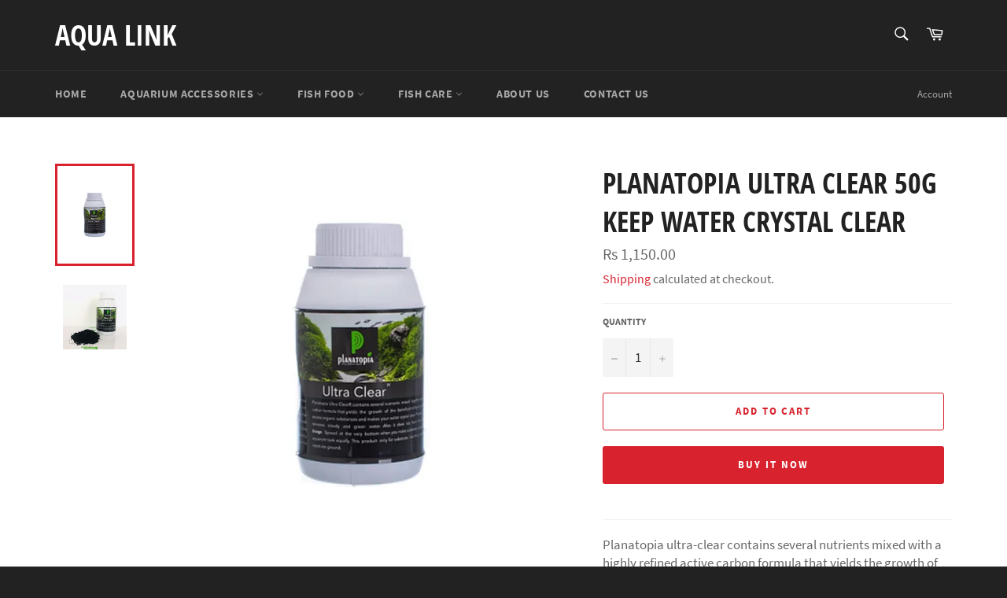

--- FILE ---
content_type: text/html; charset=utf-8
request_url: https://aqualink-shop.com/products/planatopia-ultra-clear-50g-keep-water-crystal-clear
body_size: 21111
content:
<!doctype html>
<html class="no-js" lang="en">
<head>

  <meta charset="utf-8">
  <meta http-equiv="X-UA-Compatible" content="IE=edge,chrome=1">
  <meta name="viewport" content="width=device-width,initial-scale=1">
  <meta name="theme-color" content="#222222">

  
    <link rel="shortcut icon" href="//aqualink-shop.com/cdn/shop/files/lazada-PRD-LK-seller-acf84bba-2473-4a88-b101-8123b2c4906b_32x32.png?v=1713930026" type="image/png">
  

  <link rel="canonical" href="https://aqualink-shop.com/products/planatopia-ultra-clear-50g-keep-water-crystal-clear">
  <title>
  Planatopia Ultra Clear 50g Keep Water Crystal Clear &ndash; AQUA LINK
  </title>

  
    <meta name="description" content="Planatopia ultra-clear contains several nutrients mixed with a highly refined active carbon formula that yields the growth of the beneficial nitrifying bacteria; these absorb the excess organic substance and make your water crystal clear. Planatopia ultra-clear efficiently removes cloudy and green water. Also, it does ">
  

  <!-- /snippets/social-meta-tags.liquid -->




<meta property="og:site_name" content="AQUA LINK">
<meta property="og:url" content="https://aqualink-shop.com/products/planatopia-ultra-clear-50g-keep-water-crystal-clear">
<meta property="og:title" content="Planatopia Ultra Clear 50g Keep Water Crystal Clear">
<meta property="og:type" content="product">
<meta property="og:description" content="Planatopia ultra-clear contains several nutrients mixed with a highly refined active carbon formula that yields the growth of the beneficial nitrifying bacteria; these absorb the excess organic substance and make your water crystal clear. Planatopia ultra-clear efficiently removes cloudy and green water. Also, it does ">

  <meta property="og:price:amount" content="1,150.00">
  <meta property="og:price:currency" content="LKR">

<meta property="og:image" content="http://aqualink-shop.com/cdn/shop/files/eac81002972a38f284e83e9a3bf7e361_jpg_750x750_jpg_1200x1200.webp?v=1715696050"><meta property="og:image" content="http://aqualink-shop.com/cdn/shop/files/WhatsApp-Image-2021-07-08-at-17.42.46-1_1200x1200.jpg?v=1715696050">
<meta property="og:image:secure_url" content="https://aqualink-shop.com/cdn/shop/files/eac81002972a38f284e83e9a3bf7e361_jpg_750x750_jpg_1200x1200.webp?v=1715696050"><meta property="og:image:secure_url" content="https://aqualink-shop.com/cdn/shop/files/WhatsApp-Image-2021-07-08-at-17.42.46-1_1200x1200.jpg?v=1715696050">


<meta name="twitter:card" content="summary_large_image">
<meta name="twitter:title" content="Planatopia Ultra Clear 50g Keep Water Crystal Clear">
<meta name="twitter:description" content="Planatopia ultra-clear contains several nutrients mixed with a highly refined active carbon formula that yields the growth of the beneficial nitrifying bacteria; these absorb the excess organic substance and make your water crystal clear. Planatopia ultra-clear efficiently removes cloudy and green water. Also, it does ">

  <style data-shopify>
  :root {
    --color-body-text: #666666;
    --color-body: #ffffff;
  }
</style>


  <script>
    document.documentElement.className = document.documentElement.className.replace('no-js', 'js');
  </script>

  <link href="//aqualink-shop.com/cdn/shop/t/8/assets/theme.scss.css?v=168102584045443631861714296307" rel="stylesheet" type="text/css" media="all" />

  <script>
    window.theme = window.theme || {};

    theme.strings = {
      stockAvailable: "1 available",
      addToCart: "Add to Cart",
      soldOut: "Sold Out",
      unavailable: "Unavailable",
      noStockAvailable: "The item could not be added to your cart because there are not enough in stock.",
      willNotShipUntil: "Will not ship until [date]",
      willBeInStockAfter: "Will be in stock after [date]",
      totalCartDiscount: "You're saving [savings]",
      addressError: "Error looking up that address",
      addressNoResults: "No results for that address",
      addressQueryLimit: "You have exceeded the Google API usage limit. Consider upgrading to a \u003ca href=\"https:\/\/developers.google.com\/maps\/premium\/usage-limits\"\u003ePremium Plan\u003c\/a\u003e.",
      authError: "There was a problem authenticating your Google Maps API Key.",
      slideNumber: "Slide [slide_number], current"
    };</script>

  <script src="//aqualink-shop.com/cdn/shop/t/8/assets/lazysizes.min.js?v=56045284683979784691634896464" async="async"></script>

  

  <script src="//aqualink-shop.com/cdn/shop/t/8/assets/vendor.js?v=59352919779726365461634896466" defer="defer"></script>

  
    <script>
      window.theme = window.theme || {};
      theme.moneyFormat = "Rs {{amount}}";
    </script>
  

  <script src="//aqualink-shop.com/cdn/shop/t/8/assets/theme.js?v=171366231195154451781634896465" defer="defer"></script>

  <script>window.performance && window.performance.mark && window.performance.mark('shopify.content_for_header.start');</script><meta name="google-site-verification" content="Kr6KAe9q7RLTuU36P7bpDsvDIy3o1RHM8kZ_WU3q0xQ">
<meta id="shopify-digital-wallet" name="shopify-digital-wallet" content="/24371921001/digital_wallets/dialog">
<link rel="alternate" type="application/json+oembed" href="https://aqualink-shop.com/products/planatopia-ultra-clear-50g-keep-water-crystal-clear.oembed">
<script async="async" src="/checkouts/internal/preloads.js?locale=en-LK"></script>
<script id="shopify-features" type="application/json">{"accessToken":"7dd7f1388964b4cf89fccb1cb8415f63","betas":["rich-media-storefront-analytics"],"domain":"aqualink-shop.com","predictiveSearch":true,"shopId":24371921001,"locale":"en"}</script>
<script>var Shopify = Shopify || {};
Shopify.shop = "aqua-link.myshopify.com";
Shopify.locale = "en";
Shopify.currency = {"active":"LKR","rate":"1.0"};
Shopify.country = "LK";
Shopify.theme = {"name":"Venture","id":120624087145,"schema_name":"Venture","schema_version":"12.6.0","theme_store_id":775,"role":"main"};
Shopify.theme.handle = "null";
Shopify.theme.style = {"id":null,"handle":null};
Shopify.cdnHost = "aqualink-shop.com/cdn";
Shopify.routes = Shopify.routes || {};
Shopify.routes.root = "/";</script>
<script type="module">!function(o){(o.Shopify=o.Shopify||{}).modules=!0}(window);</script>
<script>!function(o){function n(){var o=[];function n(){o.push(Array.prototype.slice.apply(arguments))}return n.q=o,n}var t=o.Shopify=o.Shopify||{};t.loadFeatures=n(),t.autoloadFeatures=n()}(window);</script>
<script id="shop-js-analytics" type="application/json">{"pageType":"product"}</script>
<script defer="defer" async type="module" src="//aqualink-shop.com/cdn/shopifycloud/shop-js/modules/v2/client.init-shop-cart-sync_BN7fPSNr.en.esm.js"></script>
<script defer="defer" async type="module" src="//aqualink-shop.com/cdn/shopifycloud/shop-js/modules/v2/chunk.common_Cbph3Kss.esm.js"></script>
<script defer="defer" async type="module" src="//aqualink-shop.com/cdn/shopifycloud/shop-js/modules/v2/chunk.modal_DKumMAJ1.esm.js"></script>
<script type="module">
  await import("//aqualink-shop.com/cdn/shopifycloud/shop-js/modules/v2/client.init-shop-cart-sync_BN7fPSNr.en.esm.js");
await import("//aqualink-shop.com/cdn/shopifycloud/shop-js/modules/v2/chunk.common_Cbph3Kss.esm.js");
await import("//aqualink-shop.com/cdn/shopifycloud/shop-js/modules/v2/chunk.modal_DKumMAJ1.esm.js");

  window.Shopify.SignInWithShop?.initShopCartSync?.({"fedCMEnabled":true,"windoidEnabled":true});

</script>
<script>(function() {
  var isLoaded = false;
  function asyncLoad() {
    if (isLoaded) return;
    isLoaded = true;
    var urls = ["https:\/\/cdn.sesami.co\/shopify.js?shop=aqua-link.myshopify.com","https:\/\/ufe.helixo.co\/scripts\/sdk.min.js?shop=aqua-link.myshopify.com"];
    for (var i = 0; i < urls.length; i++) {
      var s = document.createElement('script');
      s.type = 'text/javascript';
      s.async = true;
      s.src = urls[i];
      var x = document.getElementsByTagName('script')[0];
      x.parentNode.insertBefore(s, x);
    }
  };
  if(window.attachEvent) {
    window.attachEvent('onload', asyncLoad);
  } else {
    window.addEventListener('load', asyncLoad, false);
  }
})();</script>
<script id="__st">var __st={"a":24371921001,"offset":19800,"reqid":"bbffcf32-e63c-43d7-acd1-36a2cd3361ef-1769904906","pageurl":"aqualink-shop.com\/products\/planatopia-ultra-clear-50g-keep-water-crystal-clear","u":"17f9567265be","p":"product","rtyp":"product","rid":7298235236457};</script>
<script>window.ShopifyPaypalV4VisibilityTracking = true;</script>
<script id="captcha-bootstrap">!function(){'use strict';const t='contact',e='account',n='new_comment',o=[[t,t],['blogs',n],['comments',n],[t,'customer']],c=[[e,'customer_login'],[e,'guest_login'],[e,'recover_customer_password'],[e,'create_customer']],r=t=>t.map((([t,e])=>`form[action*='/${t}']:not([data-nocaptcha='true']) input[name='form_type'][value='${e}']`)).join(','),a=t=>()=>t?[...document.querySelectorAll(t)].map((t=>t.form)):[];function s(){const t=[...o],e=r(t);return a(e)}const i='password',u='form_key',d=['recaptcha-v3-token','g-recaptcha-response','h-captcha-response',i],f=()=>{try{return window.sessionStorage}catch{return}},m='__shopify_v',_=t=>t.elements[u];function p(t,e,n=!1){try{const o=window.sessionStorage,c=JSON.parse(o.getItem(e)),{data:r}=function(t){const{data:e,action:n}=t;return t[m]||n?{data:e,action:n}:{data:t,action:n}}(c);for(const[e,n]of Object.entries(r))t.elements[e]&&(t.elements[e].value=n);n&&o.removeItem(e)}catch(o){console.error('form repopulation failed',{error:o})}}const l='form_type',E='cptcha';function T(t){t.dataset[E]=!0}const w=window,h=w.document,L='Shopify',v='ce_forms',y='captcha';let A=!1;((t,e)=>{const n=(g='f06e6c50-85a8-45c8-87d0-21a2b65856fe',I='https://cdn.shopify.com/shopifycloud/storefront-forms-hcaptcha/ce_storefront_forms_captcha_hcaptcha.v1.5.2.iife.js',D={infoText:'Protected by hCaptcha',privacyText:'Privacy',termsText:'Terms'},(t,e,n)=>{const o=w[L][v],c=o.bindForm;if(c)return c(t,g,e,D).then(n);var r;o.q.push([[t,g,e,D],n]),r=I,A||(h.body.append(Object.assign(h.createElement('script'),{id:'captcha-provider',async:!0,src:r})),A=!0)});var g,I,D;w[L]=w[L]||{},w[L][v]=w[L][v]||{},w[L][v].q=[],w[L][y]=w[L][y]||{},w[L][y].protect=function(t,e){n(t,void 0,e),T(t)},Object.freeze(w[L][y]),function(t,e,n,w,h,L){const[v,y,A,g]=function(t,e,n){const i=e?o:[],u=t?c:[],d=[...i,...u],f=r(d),m=r(i),_=r(d.filter((([t,e])=>n.includes(e))));return[a(f),a(m),a(_),s()]}(w,h,L),I=t=>{const e=t.target;return e instanceof HTMLFormElement?e:e&&e.form},D=t=>v().includes(t);t.addEventListener('submit',(t=>{const e=I(t);if(!e)return;const n=D(e)&&!e.dataset.hcaptchaBound&&!e.dataset.recaptchaBound,o=_(e),c=g().includes(e)&&(!o||!o.value);(n||c)&&t.preventDefault(),c&&!n&&(function(t){try{if(!f())return;!function(t){const e=f();if(!e)return;const n=_(t);if(!n)return;const o=n.value;o&&e.removeItem(o)}(t);const e=Array.from(Array(32),(()=>Math.random().toString(36)[2])).join('');!function(t,e){_(t)||t.append(Object.assign(document.createElement('input'),{type:'hidden',name:u})),t.elements[u].value=e}(t,e),function(t,e){const n=f();if(!n)return;const o=[...t.querySelectorAll(`input[type='${i}']`)].map((({name:t})=>t)),c=[...d,...o],r={};for(const[a,s]of new FormData(t).entries())c.includes(a)||(r[a]=s);n.setItem(e,JSON.stringify({[m]:1,action:t.action,data:r}))}(t,e)}catch(e){console.error('failed to persist form',e)}}(e),e.submit())}));const S=(t,e)=>{t&&!t.dataset[E]&&(n(t,e.some((e=>e===t))),T(t))};for(const o of['focusin','change'])t.addEventListener(o,(t=>{const e=I(t);D(e)&&S(e,y())}));const B=e.get('form_key'),M=e.get(l),P=B&&M;t.addEventListener('DOMContentLoaded',(()=>{const t=y();if(P)for(const e of t)e.elements[l].value===M&&p(e,B);[...new Set([...A(),...v().filter((t=>'true'===t.dataset.shopifyCaptcha))])].forEach((e=>S(e,t)))}))}(h,new URLSearchParams(w.location.search),n,t,e,['guest_login'])})(!0,!0)}();</script>
<script integrity="sha256-4kQ18oKyAcykRKYeNunJcIwy7WH5gtpwJnB7kiuLZ1E=" data-source-attribution="shopify.loadfeatures" defer="defer" src="//aqualink-shop.com/cdn/shopifycloud/storefront/assets/storefront/load_feature-a0a9edcb.js" crossorigin="anonymous"></script>
<script data-source-attribution="shopify.dynamic_checkout.dynamic.init">var Shopify=Shopify||{};Shopify.PaymentButton=Shopify.PaymentButton||{isStorefrontPortableWallets:!0,init:function(){window.Shopify.PaymentButton.init=function(){};var t=document.createElement("script");t.src="https://aqualink-shop.com/cdn/shopifycloud/portable-wallets/latest/portable-wallets.en.js",t.type="module",document.head.appendChild(t)}};
</script>
<script data-source-attribution="shopify.dynamic_checkout.buyer_consent">
  function portableWalletsHideBuyerConsent(e){var t=document.getElementById("shopify-buyer-consent"),n=document.getElementById("shopify-subscription-policy-button");t&&n&&(t.classList.add("hidden"),t.setAttribute("aria-hidden","true"),n.removeEventListener("click",e))}function portableWalletsShowBuyerConsent(e){var t=document.getElementById("shopify-buyer-consent"),n=document.getElementById("shopify-subscription-policy-button");t&&n&&(t.classList.remove("hidden"),t.removeAttribute("aria-hidden"),n.addEventListener("click",e))}window.Shopify?.PaymentButton&&(window.Shopify.PaymentButton.hideBuyerConsent=portableWalletsHideBuyerConsent,window.Shopify.PaymentButton.showBuyerConsent=portableWalletsShowBuyerConsent);
</script>
<script>
  function portableWalletsCleanup(e){e&&e.src&&console.error("Failed to load portable wallets script "+e.src);var t=document.querySelectorAll("shopify-accelerated-checkout .shopify-payment-button__skeleton, shopify-accelerated-checkout-cart .wallet-cart-button__skeleton"),e=document.getElementById("shopify-buyer-consent");for(let e=0;e<t.length;e++)t[e].remove();e&&e.remove()}function portableWalletsNotLoadedAsModule(e){e instanceof ErrorEvent&&"string"==typeof e.message&&e.message.includes("import.meta")&&"string"==typeof e.filename&&e.filename.includes("portable-wallets")&&(window.removeEventListener("error",portableWalletsNotLoadedAsModule),window.Shopify.PaymentButton.failedToLoad=e,"loading"===document.readyState?document.addEventListener("DOMContentLoaded",window.Shopify.PaymentButton.init):window.Shopify.PaymentButton.init())}window.addEventListener("error",portableWalletsNotLoadedAsModule);
</script>

<script type="module" src="https://aqualink-shop.com/cdn/shopifycloud/portable-wallets/latest/portable-wallets.en.js" onError="portableWalletsCleanup(this)" crossorigin="anonymous"></script>
<script nomodule>
  document.addEventListener("DOMContentLoaded", portableWalletsCleanup);
</script>

<link id="shopify-accelerated-checkout-styles" rel="stylesheet" media="screen" href="https://aqualink-shop.com/cdn/shopifycloud/portable-wallets/latest/accelerated-checkout-backwards-compat.css" crossorigin="anonymous">
<style id="shopify-accelerated-checkout-cart">
        #shopify-buyer-consent {
  margin-top: 1em;
  display: inline-block;
  width: 100%;
}

#shopify-buyer-consent.hidden {
  display: none;
}

#shopify-subscription-policy-button {
  background: none;
  border: none;
  padding: 0;
  text-decoration: underline;
  font-size: inherit;
  cursor: pointer;
}

#shopify-subscription-policy-button::before {
  box-shadow: none;
}

      </style>

<script>window.performance && window.performance.mark && window.performance.mark('shopify.content_for_header.end');</script>

    <script>
    
      
    window.ufeStore = {
      collections: [171703533673,277186969705,260745363561],
      tags: ''.split(','),
      selectedVariantId: 41501987012713,
      moneyFormat: "Rs {{amount}}",
      moneyFormatWithCurrency: "Rs {{amount}} LKR",
      currency: "LKR",
      customerId: null,
      productAvailable: true,
      productMapping: []
    }
    
    
      window.ufeStore.cartTotal = 0;
      
    
    
    
    window.isUfeInstalled = true;
    function ufeScriptLoader(scriptUrl) {
        var element = document.createElement('script');
        element.src = scriptUrl;
        element.type = 'text/javascript';
        document.getElementsByTagName('head')[0].appendChild(element);
    }
    if(window.isUfeInstalled) console.log('%c UFE: Funnel Engines ⚡️ Full Throttle  🦾😎!', 'font-weight: bold; letter-spacing: 2px; font-family: system-ui, -apple-system, BlinkMacSystemFont, "Segoe UI", "Roboto", "Oxygen", "Ubuntu", Arial, sans-serif;font-size: 20px;color: rgb(25, 124, 255); text-shadow: 2px 2px 0 rgb(62, 246, 255)');
    if(!('noModule' in HTMLScriptElement.prototype) && window.isUfeInstalled) {
        ufeScriptLoader('https://ufe.helixo.co/scripts/sdk.es5.min.js');
        console.log('UFE: ES5 Script Loading');
    }
    </script>
    
    <script async src="https://ufe.helixo.co/scripts/sdk.min.js?shop=aqua-link.myshopify.com"></script>
    <link href="https://monorail-edge.shopifysvc.com" rel="dns-prefetch">
<script>(function(){if ("sendBeacon" in navigator && "performance" in window) {try {var session_token_from_headers = performance.getEntriesByType('navigation')[0].serverTiming.find(x => x.name == '_s').description;} catch {var session_token_from_headers = undefined;}var session_cookie_matches = document.cookie.match(/_shopify_s=([^;]*)/);var session_token_from_cookie = session_cookie_matches && session_cookie_matches.length === 2 ? session_cookie_matches[1] : "";var session_token = session_token_from_headers || session_token_from_cookie || "";function handle_abandonment_event(e) {var entries = performance.getEntries().filter(function(entry) {return /monorail-edge.shopifysvc.com/.test(entry.name);});if (!window.abandonment_tracked && entries.length === 0) {window.abandonment_tracked = true;var currentMs = Date.now();var navigation_start = performance.timing.navigationStart;var payload = {shop_id: 24371921001,url: window.location.href,navigation_start,duration: currentMs - navigation_start,session_token,page_type: "product"};window.navigator.sendBeacon("https://monorail-edge.shopifysvc.com/v1/produce", JSON.stringify({schema_id: "online_store_buyer_site_abandonment/1.1",payload: payload,metadata: {event_created_at_ms: currentMs,event_sent_at_ms: currentMs}}));}}window.addEventListener('pagehide', handle_abandonment_event);}}());</script>
<script id="web-pixels-manager-setup">(function e(e,d,r,n,o){if(void 0===o&&(o={}),!Boolean(null===(a=null===(i=window.Shopify)||void 0===i?void 0:i.analytics)||void 0===a?void 0:a.replayQueue)){var i,a;window.Shopify=window.Shopify||{};var t=window.Shopify;t.analytics=t.analytics||{};var s=t.analytics;s.replayQueue=[],s.publish=function(e,d,r){return s.replayQueue.push([e,d,r]),!0};try{self.performance.mark("wpm:start")}catch(e){}var l=function(){var e={modern:/Edge?\/(1{2}[4-9]|1[2-9]\d|[2-9]\d{2}|\d{4,})\.\d+(\.\d+|)|Firefox\/(1{2}[4-9]|1[2-9]\d|[2-9]\d{2}|\d{4,})\.\d+(\.\d+|)|Chrom(ium|e)\/(9{2}|\d{3,})\.\d+(\.\d+|)|(Maci|X1{2}).+ Version\/(15\.\d+|(1[6-9]|[2-9]\d|\d{3,})\.\d+)([,.]\d+|)( \(\w+\)|)( Mobile\/\w+|) Safari\/|Chrome.+OPR\/(9{2}|\d{3,})\.\d+\.\d+|(CPU[ +]OS|iPhone[ +]OS|CPU[ +]iPhone|CPU IPhone OS|CPU iPad OS)[ +]+(15[._]\d+|(1[6-9]|[2-9]\d|\d{3,})[._]\d+)([._]\d+|)|Android:?[ /-](13[3-9]|1[4-9]\d|[2-9]\d{2}|\d{4,})(\.\d+|)(\.\d+|)|Android.+Firefox\/(13[5-9]|1[4-9]\d|[2-9]\d{2}|\d{4,})\.\d+(\.\d+|)|Android.+Chrom(ium|e)\/(13[3-9]|1[4-9]\d|[2-9]\d{2}|\d{4,})\.\d+(\.\d+|)|SamsungBrowser\/([2-9]\d|\d{3,})\.\d+/,legacy:/Edge?\/(1[6-9]|[2-9]\d|\d{3,})\.\d+(\.\d+|)|Firefox\/(5[4-9]|[6-9]\d|\d{3,})\.\d+(\.\d+|)|Chrom(ium|e)\/(5[1-9]|[6-9]\d|\d{3,})\.\d+(\.\d+|)([\d.]+$|.*Safari\/(?![\d.]+ Edge\/[\d.]+$))|(Maci|X1{2}).+ Version\/(10\.\d+|(1[1-9]|[2-9]\d|\d{3,})\.\d+)([,.]\d+|)( \(\w+\)|)( Mobile\/\w+|) Safari\/|Chrome.+OPR\/(3[89]|[4-9]\d|\d{3,})\.\d+\.\d+|(CPU[ +]OS|iPhone[ +]OS|CPU[ +]iPhone|CPU IPhone OS|CPU iPad OS)[ +]+(10[._]\d+|(1[1-9]|[2-9]\d|\d{3,})[._]\d+)([._]\d+|)|Android:?[ /-](13[3-9]|1[4-9]\d|[2-9]\d{2}|\d{4,})(\.\d+|)(\.\d+|)|Mobile Safari.+OPR\/([89]\d|\d{3,})\.\d+\.\d+|Android.+Firefox\/(13[5-9]|1[4-9]\d|[2-9]\d{2}|\d{4,})\.\d+(\.\d+|)|Android.+Chrom(ium|e)\/(13[3-9]|1[4-9]\d|[2-9]\d{2}|\d{4,})\.\d+(\.\d+|)|Android.+(UC? ?Browser|UCWEB|U3)[ /]?(15\.([5-9]|\d{2,})|(1[6-9]|[2-9]\d|\d{3,})\.\d+)\.\d+|SamsungBrowser\/(5\.\d+|([6-9]|\d{2,})\.\d+)|Android.+MQ{2}Browser\/(14(\.(9|\d{2,})|)|(1[5-9]|[2-9]\d|\d{3,})(\.\d+|))(\.\d+|)|K[Aa][Ii]OS\/(3\.\d+|([4-9]|\d{2,})\.\d+)(\.\d+|)/},d=e.modern,r=e.legacy,n=navigator.userAgent;return n.match(d)?"modern":n.match(r)?"legacy":"unknown"}(),u="modern"===l?"modern":"legacy",c=(null!=n?n:{modern:"",legacy:""})[u],f=function(e){return[e.baseUrl,"/wpm","/b",e.hashVersion,"modern"===e.buildTarget?"m":"l",".js"].join("")}({baseUrl:d,hashVersion:r,buildTarget:u}),m=function(e){var d=e.version,r=e.bundleTarget,n=e.surface,o=e.pageUrl,i=e.monorailEndpoint;return{emit:function(e){var a=e.status,t=e.errorMsg,s=(new Date).getTime(),l=JSON.stringify({metadata:{event_sent_at_ms:s},events:[{schema_id:"web_pixels_manager_load/3.1",payload:{version:d,bundle_target:r,page_url:o,status:a,surface:n,error_msg:t},metadata:{event_created_at_ms:s}}]});if(!i)return console&&console.warn&&console.warn("[Web Pixels Manager] No Monorail endpoint provided, skipping logging."),!1;try{return self.navigator.sendBeacon.bind(self.navigator)(i,l)}catch(e){}var u=new XMLHttpRequest;try{return u.open("POST",i,!0),u.setRequestHeader("Content-Type","text/plain"),u.send(l),!0}catch(e){return console&&console.warn&&console.warn("[Web Pixels Manager] Got an unhandled error while logging to Monorail."),!1}}}}({version:r,bundleTarget:l,surface:e.surface,pageUrl:self.location.href,monorailEndpoint:e.monorailEndpoint});try{o.browserTarget=l,function(e){var d=e.src,r=e.async,n=void 0===r||r,o=e.onload,i=e.onerror,a=e.sri,t=e.scriptDataAttributes,s=void 0===t?{}:t,l=document.createElement("script"),u=document.querySelector("head"),c=document.querySelector("body");if(l.async=n,l.src=d,a&&(l.integrity=a,l.crossOrigin="anonymous"),s)for(var f in s)if(Object.prototype.hasOwnProperty.call(s,f))try{l.dataset[f]=s[f]}catch(e){}if(o&&l.addEventListener("load",o),i&&l.addEventListener("error",i),u)u.appendChild(l);else{if(!c)throw new Error("Did not find a head or body element to append the script");c.appendChild(l)}}({src:f,async:!0,onload:function(){if(!function(){var e,d;return Boolean(null===(d=null===(e=window.Shopify)||void 0===e?void 0:e.analytics)||void 0===d?void 0:d.initialized)}()){var d=window.webPixelsManager.init(e)||void 0;if(d){var r=window.Shopify.analytics;r.replayQueue.forEach((function(e){var r=e[0],n=e[1],o=e[2];d.publishCustomEvent(r,n,o)})),r.replayQueue=[],r.publish=d.publishCustomEvent,r.visitor=d.visitor,r.initialized=!0}}},onerror:function(){return m.emit({status:"failed",errorMsg:"".concat(f," has failed to load")})},sri:function(e){var d=/^sha384-[A-Za-z0-9+/=]+$/;return"string"==typeof e&&d.test(e)}(c)?c:"",scriptDataAttributes:o}),m.emit({status:"loading"})}catch(e){m.emit({status:"failed",errorMsg:(null==e?void 0:e.message)||"Unknown error"})}}})({shopId: 24371921001,storefrontBaseUrl: "https://aqualink-shop.com",extensionsBaseUrl: "https://extensions.shopifycdn.com/cdn/shopifycloud/web-pixels-manager",monorailEndpoint: "https://monorail-edge.shopifysvc.com/unstable/produce_batch",surface: "storefront-renderer",enabledBetaFlags: ["2dca8a86"],webPixelsConfigList: [{"id":"316375145","configuration":"{\"config\":\"{\\\"pixel_id\\\":\\\"AW-1028029375\\\",\\\"gtag_events\\\":[{\\\"type\\\":\\\"begin_checkout\\\",\\\"action_label\\\":\\\"AW-1028029375\\\/8fqgCJKqx7sZEL_3meoD\\\"},{\\\"type\\\":\\\"search\\\",\\\"action_label\\\":\\\"AW-1028029375\\\/aS2WCIyqx7sZEL_3meoD\\\"},{\\\"type\\\":\\\"view_item\\\",\\\"action_label\\\":[\\\"AW-1028029375\\\/hMnSCImqx7sZEL_3meoD\\\",\\\"MC-S1GVXV1JJC\\\"]},{\\\"type\\\":\\\"purchase\\\",\\\"action_label\\\":[\\\"AW-1028029375\\\/BHKdCIOqx7sZEL_3meoD\\\",\\\"MC-S1GVXV1JJC\\\"]},{\\\"type\\\":\\\"page_view\\\",\\\"action_label\\\":[\\\"AW-1028029375\\\/cmfCCIaqx7sZEL_3meoD\\\",\\\"MC-S1GVXV1JJC\\\"]},{\\\"type\\\":\\\"add_payment_info\\\",\\\"action_label\\\":\\\"AW-1028029375\\\/wtcPCJWqx7sZEL_3meoD\\\"},{\\\"type\\\":\\\"add_to_cart\\\",\\\"action_label\\\":\\\"AW-1028029375\\\/ZG5uCI-qx7sZEL_3meoD\\\"}],\\\"enable_monitoring_mode\\\":false}\"}","eventPayloadVersion":"v1","runtimeContext":"OPEN","scriptVersion":"b2a88bafab3e21179ed38636efcd8a93","type":"APP","apiClientId":1780363,"privacyPurposes":[],"dataSharingAdjustments":{"protectedCustomerApprovalScopes":["read_customer_address","read_customer_email","read_customer_name","read_customer_personal_data","read_customer_phone"]}},{"id":"115441769","configuration":"{\"pixel_id\":\"340879863938437\",\"pixel_type\":\"facebook_pixel\",\"metaapp_system_user_token\":\"-\"}","eventPayloadVersion":"v1","runtimeContext":"OPEN","scriptVersion":"ca16bc87fe92b6042fbaa3acc2fbdaa6","type":"APP","apiClientId":2329312,"privacyPurposes":["ANALYTICS","MARKETING","SALE_OF_DATA"],"dataSharingAdjustments":{"protectedCustomerApprovalScopes":["read_customer_address","read_customer_email","read_customer_name","read_customer_personal_data","read_customer_phone"]}},{"id":"shopify-app-pixel","configuration":"{}","eventPayloadVersion":"v1","runtimeContext":"STRICT","scriptVersion":"0450","apiClientId":"shopify-pixel","type":"APP","privacyPurposes":["ANALYTICS","MARKETING"]},{"id":"shopify-custom-pixel","eventPayloadVersion":"v1","runtimeContext":"LAX","scriptVersion":"0450","apiClientId":"shopify-pixel","type":"CUSTOM","privacyPurposes":["ANALYTICS","MARKETING"]}],isMerchantRequest: false,initData: {"shop":{"name":"AQUA LINK","paymentSettings":{"currencyCode":"LKR"},"myshopifyDomain":"aqua-link.myshopify.com","countryCode":"LK","storefrontUrl":"https:\/\/aqualink-shop.com"},"customer":null,"cart":null,"checkout":null,"productVariants":[{"price":{"amount":1150.0,"currencyCode":"LKR"},"product":{"title":"Planatopia Ultra Clear 50g Keep Water Crystal Clear","vendor":"AQUA LINK","id":"7298235236457","untranslatedTitle":"Planatopia Ultra Clear 50g Keep Water Crystal Clear","url":"\/products\/planatopia-ultra-clear-50g-keep-water-crystal-clear","type":"Planatopia"},"id":"41501987012713","image":{"src":"\/\/aqualink-shop.com\/cdn\/shop\/files\/eac81002972a38f284e83e9a3bf7e361_jpg_750x750_jpg.webp?v=1715696050"},"sku":"","title":"Default Title","untranslatedTitle":"Default Title"}],"purchasingCompany":null},},"https://aqualink-shop.com/cdn","1d2a099fw23dfb22ep557258f5m7a2edbae",{"modern":"","legacy":""},{"shopId":"24371921001","storefrontBaseUrl":"https:\/\/aqualink-shop.com","extensionBaseUrl":"https:\/\/extensions.shopifycdn.com\/cdn\/shopifycloud\/web-pixels-manager","surface":"storefront-renderer","enabledBetaFlags":"[\"2dca8a86\"]","isMerchantRequest":"false","hashVersion":"1d2a099fw23dfb22ep557258f5m7a2edbae","publish":"custom","events":"[[\"page_viewed\",{}],[\"product_viewed\",{\"productVariant\":{\"price\":{\"amount\":1150.0,\"currencyCode\":\"LKR\"},\"product\":{\"title\":\"Planatopia Ultra Clear 50g Keep Water Crystal Clear\",\"vendor\":\"AQUA LINK\",\"id\":\"7298235236457\",\"untranslatedTitle\":\"Planatopia Ultra Clear 50g Keep Water Crystal Clear\",\"url\":\"\/products\/planatopia-ultra-clear-50g-keep-water-crystal-clear\",\"type\":\"Planatopia\"},\"id\":\"41501987012713\",\"image\":{\"src\":\"\/\/aqualink-shop.com\/cdn\/shop\/files\/eac81002972a38f284e83e9a3bf7e361_jpg_750x750_jpg.webp?v=1715696050\"},\"sku\":\"\",\"title\":\"Default Title\",\"untranslatedTitle\":\"Default Title\"}}]]"});</script><script>
  window.ShopifyAnalytics = window.ShopifyAnalytics || {};
  window.ShopifyAnalytics.meta = window.ShopifyAnalytics.meta || {};
  window.ShopifyAnalytics.meta.currency = 'LKR';
  var meta = {"product":{"id":7298235236457,"gid":"gid:\/\/shopify\/Product\/7298235236457","vendor":"AQUA LINK","type":"Planatopia","handle":"planatopia-ultra-clear-50g-keep-water-crystal-clear","variants":[{"id":41501987012713,"price":115000,"name":"Planatopia Ultra Clear 50g Keep Water Crystal Clear","public_title":null,"sku":""}],"remote":false},"page":{"pageType":"product","resourceType":"product","resourceId":7298235236457,"requestId":"bbffcf32-e63c-43d7-acd1-36a2cd3361ef-1769904906"}};
  for (var attr in meta) {
    window.ShopifyAnalytics.meta[attr] = meta[attr];
  }
</script>
<script class="analytics">
  (function () {
    var customDocumentWrite = function(content) {
      var jquery = null;

      if (window.jQuery) {
        jquery = window.jQuery;
      } else if (window.Checkout && window.Checkout.$) {
        jquery = window.Checkout.$;
      }

      if (jquery) {
        jquery('body').append(content);
      }
    };

    var hasLoggedConversion = function(token) {
      if (token) {
        return document.cookie.indexOf('loggedConversion=' + token) !== -1;
      }
      return false;
    }

    var setCookieIfConversion = function(token) {
      if (token) {
        var twoMonthsFromNow = new Date(Date.now());
        twoMonthsFromNow.setMonth(twoMonthsFromNow.getMonth() + 2);

        document.cookie = 'loggedConversion=' + token + '; expires=' + twoMonthsFromNow;
      }
    }

    var trekkie = window.ShopifyAnalytics.lib = window.trekkie = window.trekkie || [];
    if (trekkie.integrations) {
      return;
    }
    trekkie.methods = [
      'identify',
      'page',
      'ready',
      'track',
      'trackForm',
      'trackLink'
    ];
    trekkie.factory = function(method) {
      return function() {
        var args = Array.prototype.slice.call(arguments);
        args.unshift(method);
        trekkie.push(args);
        return trekkie;
      };
    };
    for (var i = 0; i < trekkie.methods.length; i++) {
      var key = trekkie.methods[i];
      trekkie[key] = trekkie.factory(key);
    }
    trekkie.load = function(config) {
      trekkie.config = config || {};
      trekkie.config.initialDocumentCookie = document.cookie;
      var first = document.getElementsByTagName('script')[0];
      var script = document.createElement('script');
      script.type = 'text/javascript';
      script.onerror = function(e) {
        var scriptFallback = document.createElement('script');
        scriptFallback.type = 'text/javascript';
        scriptFallback.onerror = function(error) {
                var Monorail = {
      produce: function produce(monorailDomain, schemaId, payload) {
        var currentMs = new Date().getTime();
        var event = {
          schema_id: schemaId,
          payload: payload,
          metadata: {
            event_created_at_ms: currentMs,
            event_sent_at_ms: currentMs
          }
        };
        return Monorail.sendRequest("https://" + monorailDomain + "/v1/produce", JSON.stringify(event));
      },
      sendRequest: function sendRequest(endpointUrl, payload) {
        // Try the sendBeacon API
        if (window && window.navigator && typeof window.navigator.sendBeacon === 'function' && typeof window.Blob === 'function' && !Monorail.isIos12()) {
          var blobData = new window.Blob([payload], {
            type: 'text/plain'
          });

          if (window.navigator.sendBeacon(endpointUrl, blobData)) {
            return true;
          } // sendBeacon was not successful

        } // XHR beacon

        var xhr = new XMLHttpRequest();

        try {
          xhr.open('POST', endpointUrl);
          xhr.setRequestHeader('Content-Type', 'text/plain');
          xhr.send(payload);
        } catch (e) {
          console.log(e);
        }

        return false;
      },
      isIos12: function isIos12() {
        return window.navigator.userAgent.lastIndexOf('iPhone; CPU iPhone OS 12_') !== -1 || window.navigator.userAgent.lastIndexOf('iPad; CPU OS 12_') !== -1;
      }
    };
    Monorail.produce('monorail-edge.shopifysvc.com',
      'trekkie_storefront_load_errors/1.1',
      {shop_id: 24371921001,
      theme_id: 120624087145,
      app_name: "storefront",
      context_url: window.location.href,
      source_url: "//aqualink-shop.com/cdn/s/trekkie.storefront.c59ea00e0474b293ae6629561379568a2d7c4bba.min.js"});

        };
        scriptFallback.async = true;
        scriptFallback.src = '//aqualink-shop.com/cdn/s/trekkie.storefront.c59ea00e0474b293ae6629561379568a2d7c4bba.min.js';
        first.parentNode.insertBefore(scriptFallback, first);
      };
      script.async = true;
      script.src = '//aqualink-shop.com/cdn/s/trekkie.storefront.c59ea00e0474b293ae6629561379568a2d7c4bba.min.js';
      first.parentNode.insertBefore(script, first);
    };
    trekkie.load(
      {"Trekkie":{"appName":"storefront","development":false,"defaultAttributes":{"shopId":24371921001,"isMerchantRequest":null,"themeId":120624087145,"themeCityHash":"10335939543934128113","contentLanguage":"en","currency":"LKR","eventMetadataId":"4d7345e1-e173-4a3c-8180-cdfe16a5b6d6"},"isServerSideCookieWritingEnabled":true,"monorailRegion":"shop_domain","enabledBetaFlags":["65f19447","b5387b81"]},"Session Attribution":{},"S2S":{"facebookCapiEnabled":true,"source":"trekkie-storefront-renderer","apiClientId":580111}}
    );

    var loaded = false;
    trekkie.ready(function() {
      if (loaded) return;
      loaded = true;

      window.ShopifyAnalytics.lib = window.trekkie;

      var originalDocumentWrite = document.write;
      document.write = customDocumentWrite;
      try { window.ShopifyAnalytics.merchantGoogleAnalytics.call(this); } catch(error) {};
      document.write = originalDocumentWrite;

      window.ShopifyAnalytics.lib.page(null,{"pageType":"product","resourceType":"product","resourceId":7298235236457,"requestId":"bbffcf32-e63c-43d7-acd1-36a2cd3361ef-1769904906","shopifyEmitted":true});

      var match = window.location.pathname.match(/checkouts\/(.+)\/(thank_you|post_purchase)/)
      var token = match? match[1]: undefined;
      if (!hasLoggedConversion(token)) {
        setCookieIfConversion(token);
        window.ShopifyAnalytics.lib.track("Viewed Product",{"currency":"LKR","variantId":41501987012713,"productId":7298235236457,"productGid":"gid:\/\/shopify\/Product\/7298235236457","name":"Planatopia Ultra Clear 50g Keep Water Crystal Clear","price":"1150.00","sku":"","brand":"AQUA LINK","variant":null,"category":"Planatopia","nonInteraction":true,"remote":false},undefined,undefined,{"shopifyEmitted":true});
      window.ShopifyAnalytics.lib.track("monorail:\/\/trekkie_storefront_viewed_product\/1.1",{"currency":"LKR","variantId":41501987012713,"productId":7298235236457,"productGid":"gid:\/\/shopify\/Product\/7298235236457","name":"Planatopia Ultra Clear 50g Keep Water Crystal Clear","price":"1150.00","sku":"","brand":"AQUA LINK","variant":null,"category":"Planatopia","nonInteraction":true,"remote":false,"referer":"https:\/\/aqualink-shop.com\/products\/planatopia-ultra-clear-50g-keep-water-crystal-clear"});
      }
    });


        var eventsListenerScript = document.createElement('script');
        eventsListenerScript.async = true;
        eventsListenerScript.src = "//aqualink-shop.com/cdn/shopifycloud/storefront/assets/shop_events_listener-3da45d37.js";
        document.getElementsByTagName('head')[0].appendChild(eventsListenerScript);

})();</script>
<script
  defer
  src="https://aqualink-shop.com/cdn/shopifycloud/perf-kit/shopify-perf-kit-3.1.0.min.js"
  data-application="storefront-renderer"
  data-shop-id="24371921001"
  data-render-region="gcp-us-central1"
  data-page-type="product"
  data-theme-instance-id="120624087145"
  data-theme-name="Venture"
  data-theme-version="12.6.0"
  data-monorail-region="shop_domain"
  data-resource-timing-sampling-rate="10"
  data-shs="true"
  data-shs-beacon="true"
  data-shs-export-with-fetch="true"
  data-shs-logs-sample-rate="1"
  data-shs-beacon-endpoint="https://aqualink-shop.com/api/collect"
></script>
</head>

<body class="template-product" >

  <a class="in-page-link visually-hidden skip-link" href="#MainContent">
    Skip to content
  </a>

  <div id="shopify-section-header" class="shopify-section"><style>
.site-header__logo img {
  max-width: 450px;
}
</style>

<div id="NavDrawer" class="drawer drawer--left">
  <div class="drawer__inner">
    <form action="/search" method="get" class="drawer__search" role="search">
      <input type="search" name="q" placeholder="Search" aria-label="Search" class="drawer__search-input">

      <button type="submit" class="text-link drawer__search-submit">
        <svg aria-hidden="true" focusable="false" role="presentation" class="icon icon-search" viewBox="0 0 32 32"><path fill="#444" d="M21.839 18.771a10.012 10.012 0 0 0 1.57-5.39c0-5.548-4.493-10.048-10.034-10.048-5.548 0-10.041 4.499-10.041 10.048s4.493 10.048 10.034 10.048c2.012 0 3.886-.594 5.456-1.61l.455-.317 7.165 7.165 2.223-2.263-7.158-7.165.33-.468zM18.995 7.767c1.498 1.498 2.322 3.49 2.322 5.608s-.825 4.11-2.322 5.608c-1.498 1.498-3.49 2.322-5.608 2.322s-4.11-.825-5.608-2.322c-1.498-1.498-2.322-3.49-2.322-5.608s.825-4.11 2.322-5.608c1.498-1.498 3.49-2.322 5.608-2.322s4.11.825 5.608 2.322z"/></svg>
        <span class="icon__fallback-text">Search</span>
      </button>
    </form>
    <ul class="drawer__nav">
      
        

        
          <li class="drawer__nav-item">
            <a href="/"
              class="drawer__nav-link drawer__nav-link--top-level"
              
            >
              Home
            </a>
          </li>
        
      
        

        
          <li class="drawer__nav-item">
            <div class="drawer__nav-has-sublist">
              <a href="/collections/accessories"
                class="drawer__nav-link drawer__nav-link--top-level drawer__nav-link--split"
                id="DrawerLabel-aquarium-accessories"
                
              >
                Aquarium Accessories
              </a>
              <button type="button" aria-controls="DrawerLinklist-aquarium-accessories" class="text-link drawer__nav-toggle-btn drawer__meganav-toggle" aria-label="Aquarium Accessories Menu" aria-expanded="false">
                <span class="drawer__nav-toggle--open">
                  <svg aria-hidden="true" focusable="false" role="presentation" class="icon icon-plus" viewBox="0 0 22 21"><path d="M12 11.5h9.5v-2H12V0h-2v9.5H.5v2H10V21h2v-9.5z" fill="#000" fill-rule="evenodd"/></svg>
                </span>
                <span class="drawer__nav-toggle--close">
                  <svg aria-hidden="true" focusable="false" role="presentation" class="icon icon--wide icon-minus" viewBox="0 0 22 3"><path fill="#000" d="M21.5.5v2H.5v-2z" fill-rule="evenodd"/></svg>
                </span>
              </button>
            </div>

            <div class="meganav meganav--drawer" id="DrawerLinklist-aquarium-accessories" aria-labelledby="DrawerLabel-aquarium-accessories" role="navigation">
              <ul class="meganav__nav">
                <div class="grid grid--no-gutters meganav__scroller meganav__scroller--has-list">
  <div class="grid__item meganav__list">
    
      <li class="drawer__nav-item">
        
          <a href="/collections/air-pump" 
            class="drawer__nav-link meganav__link"
            
          >
            Air Pump
          </a>
        
      </li>
    
      <li class="drawer__nav-item">
        
          <a href="/collections/air-blowers" 
            class="drawer__nav-link meganav__link"
            
          >
            Air Blowers
          </a>
        
      </li>
    
      <li class="drawer__nav-item">
        
          <a href="/collections/power-filters" 
            class="drawer__nav-link meganav__link"
            
          >
            Power Filters
          </a>
        
      </li>
    
      <li class="drawer__nav-item">
        
          <a href="/collections/aquarium-tools" 
            class="drawer__nav-link meganav__link"
            
          >
            Aquarium Tools
          </a>
        
      </li>
    
      <li class="drawer__nav-item">
        
          <a href="/collections/aquarium-lights" 
            class="drawer__nav-link meganav__link"
            
          >
            Aquarium Lights
          </a>
        
      </li>
    
      <li class="drawer__nav-item">
        
          <a href="/collections/hang-on-filters" 
            class="drawer__nav-link meganav__link"
            
          >
            Hang On Filters
          </a>
        
      </li>
    
      <li class="drawer__nav-item">
        
          <a href="/collections/sponge-filters" 
            class="drawer__nav-link meganav__link"
            
          >
            Sponge Filters
          </a>
        
      </li>
    
      <li class="drawer__nav-item">
        
          <a href="/collections/water-pumps" 
            class="drawer__nav-link meganav__link"
            
          >
            Water Pumps
          </a>
        
      </li>
    
      <li class="drawer__nav-item">
        
          <a href="/collections/aquarium-plants" 
            class="drawer__nav-link meganav__link"
            
          >
            Aquarium Plants
          </a>
        
      </li>
    
      <li class="drawer__nav-item">
        
          <a href="/collections/planted-tank-tools" 
            class="drawer__nav-link meganav__link"
            
          >
            Planted Tank Tools
          </a>
        
      </li>
    
      <li class="drawer__nav-item">
        
          <a href="/collections/top-filters" 
            class="drawer__nav-link meganav__link"
            
          >
            Aquarium Top Filters
          </a>
        
      </li>
    
      <li class="drawer__nav-item">
        
          <a href="/collections/aquarium-tools-electrical-items" 
            class="drawer__nav-link meganav__link"
            
          >
            Other Aquarium Tools 
          </a>
        
      </li>
    
      <li class="drawer__nav-item">
        
          <a href="/collections/uv-light" 
            class="drawer__nav-link meganav__link"
            
          >
            UV Light
          </a>
        
      </li>
    
      <li class="drawer__nav-item">
        
          <a href="/collections/fish-tank-cleaning-tools" 
            class="drawer__nav-link meganav__link"
            
          >
            Fish Tank Cleaning Tools
          </a>
        
      </li>
    
      <li class="drawer__nav-item">
        
          <a href="/collections/fountain-tools" 
            class="drawer__nav-link meganav__link"
            
          >
            Fountain Tools
          </a>
        
      </li>
    
      <li class="drawer__nav-item">
        
          <a href="/collections/aquarium-wave-maker" 
            class="drawer__nav-link meganav__link"
            
          >
            Aquarium wave maker
          </a>
        
      </li>
    
      <li class="drawer__nav-item">
        
          <a href="/collections/aquarium-sands" 
            class="drawer__nav-link meganav__link"
            
          >
            Aquarium Sands
          </a>
        
      </li>
    
      <li class="drawer__nav-item">
        
          <a href="/collections/aquarium-filter-media" 
            class="drawer__nav-link meganav__link"
            
          >
            Filter Media
          </a>
        
      </li>
    
  </div>
</div>

              </ul>
            </div>
          </li>
        
      
        

        
          <li class="drawer__nav-item">
            <div class="drawer__nav-has-sublist">
              <a href="/collections/fish-food"
                class="drawer__nav-link drawer__nav-link--top-level drawer__nav-link--split"
                id="DrawerLabel-fish-food"
                
              >
                Fish Food
              </a>
              <button type="button" aria-controls="DrawerLinklist-fish-food" class="text-link drawer__nav-toggle-btn drawer__meganav-toggle" aria-label="Fish Food Menu" aria-expanded="false">
                <span class="drawer__nav-toggle--open">
                  <svg aria-hidden="true" focusable="false" role="presentation" class="icon icon-plus" viewBox="0 0 22 21"><path d="M12 11.5h9.5v-2H12V0h-2v9.5H.5v2H10V21h2v-9.5z" fill="#000" fill-rule="evenodd"/></svg>
                </span>
                <span class="drawer__nav-toggle--close">
                  <svg aria-hidden="true" focusable="false" role="presentation" class="icon icon--wide icon-minus" viewBox="0 0 22 3"><path fill="#000" d="M21.5.5v2H.5v-2z" fill-rule="evenodd"/></svg>
                </span>
              </button>
            </div>

            <div class="meganav meganav--drawer" id="DrawerLinklist-fish-food" aria-labelledby="DrawerLabel-fish-food" role="navigation">
              <ul class="meganav__nav">
                <div class="grid grid--no-gutters meganav__scroller meganav__scroller--has-list">
  <div class="grid__item meganav__list">
    
      <li class="drawer__nav-item">
        
          <a href="/collections/high-protein-feed" 
            class="drawer__nav-link meganav__link"
            
          >
            High Protein Feed
          </a>
        
      </li>
    
      <li class="drawer__nav-item">
        
          <a href="/collections/colour-feed" 
            class="drawer__nav-link meganav__link"
            
          >
            Colour Feed
          </a>
        
      </li>
    
      <li class="drawer__nav-item">
        
          <a href="/collections/breeders-feed" 
            class="drawer__nav-link meganav__link"
            
          >
            Breeders Feed
          </a>
        
      </li>
    
      <li class="drawer__nav-item">
        
          <a href="/collections/other-feeds" 
            class="drawer__nav-link meganav__link"
            
          >
            Other Feeds
          </a>
        
      </li>
    
      <li class="drawer__nav-item">
        
          <a href="/collections/intan-ornamental-fish-feed" 
            class="drawer__nav-link meganav__link"
            
          >
            Intan Ornamental Fish Feed
          </a>
        
      </li>
    
      <li class="drawer__nav-item">
        
          <a href="/collections/okiko-feed" 
            class="drawer__nav-link meganav__link"
            
          >
            OKIKO
          </a>
        
      </li>
    
  </div>
</div>

              </ul>
            </div>
          </li>
        
      
        

        
          <li class="drawer__nav-item">
            <div class="drawer__nav-has-sublist">
              <a href="/collections/aqua-link"
                class="drawer__nav-link drawer__nav-link--top-level drawer__nav-link--split"
                id="DrawerLabel-fish-care"
                
              >
                Fish Care
              </a>
              <button type="button" aria-controls="DrawerLinklist-fish-care" class="text-link drawer__nav-toggle-btn drawer__meganav-toggle" aria-label="Fish Care Menu" aria-expanded="false">
                <span class="drawer__nav-toggle--open">
                  <svg aria-hidden="true" focusable="false" role="presentation" class="icon icon-plus" viewBox="0 0 22 21"><path d="M12 11.5h9.5v-2H12V0h-2v9.5H.5v2H10V21h2v-9.5z" fill="#000" fill-rule="evenodd"/></svg>
                </span>
                <span class="drawer__nav-toggle--close">
                  <svg aria-hidden="true" focusable="false" role="presentation" class="icon icon--wide icon-minus" viewBox="0 0 22 3"><path fill="#000" d="M21.5.5v2H.5v-2z" fill-rule="evenodd"/></svg>
                </span>
              </button>
            </div>

            <div class="meganav meganav--drawer" id="DrawerLinklist-fish-care" aria-labelledby="DrawerLabel-fish-care" role="navigation">
              <ul class="meganav__nav">
                <div class="grid grid--no-gutters meganav__scroller meganav__scroller--has-list">
  <div class="grid__item meganav__list">
    
      <li class="drawer__nav-item">
        
          <a href="/collections/bairaha" 
            class="drawer__nav-link meganav__link"
            
          >
            BAIRAHA
          </a>
        
      </li>
    
      <li class="drawer__nav-item">
        
          <a href="/collections/aqua-link-1" 
            class="drawer__nav-link meganav__link"
            
          >
            AQUA LINK
          </a>
        
      </li>
    
  </div>
</div>

              </ul>
            </div>
          </li>
        
      
        

        
          <li class="drawer__nav-item">
            <a href="/pages/about-us"
              class="drawer__nav-link drawer__nav-link--top-level"
              
            >
              About Us
            </a>
          </li>
        
      
        

        
          <li class="drawer__nav-item">
            <a href="/pages/contact-us"
              class="drawer__nav-link drawer__nav-link--top-level"
              
            >
              Contact Us
            </a>
          </li>
        
      

      
        
          <li class="drawer__nav-item">
            <a href="/account/login" class="drawer__nav-link drawer__nav-link--top-level">
              Account
            </a>
          </li>
        
      
    </ul>
  </div>
</div>

<header class="site-header page-element is-moved-by-drawer" role="banner" data-section-id="header" data-section-type="header">
  <div class="site-header__upper page-width">
    <div class="grid grid--table">
      <div class="grid__item small--one-quarter medium-up--hide">
        <button type="button" class="text-link site-header__link js-drawer-open-left">
          <span class="site-header__menu-toggle--open">
            <svg aria-hidden="true" focusable="false" role="presentation" class="icon icon-hamburger" viewBox="0 0 32 32"><path fill="#444" d="M4.889 14.958h22.222v2.222H4.889v-2.222zM4.889 8.292h22.222v2.222H4.889V8.292zM4.889 21.625h22.222v2.222H4.889v-2.222z"/></svg>
          </span>
          <span class="site-header__menu-toggle--close">
            <svg aria-hidden="true" focusable="false" role="presentation" class="icon icon-close" viewBox="0 0 32 32"><path fill="#444" d="M25.313 8.55l-1.862-1.862-7.45 7.45-7.45-7.45L6.689 8.55l7.45 7.45-7.45 7.45 1.862 1.862 7.45-7.45 7.45 7.45 1.862-1.862-7.45-7.45z"/></svg>
          </span>
          <span class="icon__fallback-text">Site navigation</span>
        </button>
      </div>
      <div class="grid__item small--one-half medium-up--two-thirds small--text-center">
        
          <div class="site-header__logo h1" itemscope itemtype="http://schema.org/Organization">
        
          
            
            <a href="/" itemprop="url" >AQUA LINK</a>
          
        
          </div>
        
      </div>

      <div class="grid__item small--one-quarter medium-up--one-third text-right">
        <div id="SiteNavSearchCart" class="site-header__search-cart-wrapper">
          <form action="/search" method="get" class="site-header__search small--hide" role="search">
            
              <label for="SiteNavSearch" class="visually-hidden">Search</label>
              <input type="search" name="q" id="SiteNavSearch" placeholder="Search" aria-label="Search" class="site-header__search-input">

            <button type="submit" class="text-link site-header__link site-header__search-submit">
              <svg aria-hidden="true" focusable="false" role="presentation" class="icon icon-search" viewBox="0 0 32 32"><path fill="#444" d="M21.839 18.771a10.012 10.012 0 0 0 1.57-5.39c0-5.548-4.493-10.048-10.034-10.048-5.548 0-10.041 4.499-10.041 10.048s4.493 10.048 10.034 10.048c2.012 0 3.886-.594 5.456-1.61l.455-.317 7.165 7.165 2.223-2.263-7.158-7.165.33-.468zM18.995 7.767c1.498 1.498 2.322 3.49 2.322 5.608s-.825 4.11-2.322 5.608c-1.498 1.498-3.49 2.322-5.608 2.322s-4.11-.825-5.608-2.322c-1.498-1.498-2.322-3.49-2.322-5.608s.825-4.11 2.322-5.608c1.498-1.498 3.49-2.322 5.608-2.322s4.11.825 5.608 2.322z"/></svg>
              <span class="icon__fallback-text">Search</span>
            </button>
          </form>

          <a href="/cart" class="site-header__link site-header__cart">
            <svg aria-hidden="true" focusable="false" role="presentation" class="icon icon-cart" viewBox="0 0 31 32"><path d="M14.568 25.629c-1.222 0-2.111.889-2.111 2.111 0 1.111 1 2.111 2.111 2.111 1.222 0 2.111-.889 2.111-2.111s-.889-2.111-2.111-2.111zm10.22 0c-1.222 0-2.111.889-2.111 2.111 0 1.111 1 2.111 2.111 2.111 1.222 0 2.111-.889 2.111-2.111s-.889-2.111-2.111-2.111zm2.555-3.777H12.457L7.347 7.078c-.222-.333-.555-.667-1-.667H1.792c-.667 0-1.111.444-1.111 1s.444 1 1.111 1h3.777l5.11 14.885c.111.444.555.666 1 .666h15.663c.555 0 1.111-.444 1.111-1 0-.666-.555-1.111-1.111-1.111zm2.333-11.442l-18.44-1.555h-.111c-.555 0-.777.333-.667.889l3.222 9.22c.222.555.889 1 1.444 1h13.441c.555 0 1.111-.444 1.222-1l.778-7.443c.111-.555-.333-1.111-.889-1.111zm-2 7.443H15.568l-2.333-6.776 15.108 1.222-.666 5.554z"/></svg>
            <span class="icon__fallback-text">Cart</span>
            <span class="site-header__cart-indicator hide"></span>
          </a>
        </div>
      </div>
    </div>
  </div>

  <div id="StickNavWrapper">
    <div id="StickyBar" class="sticky">
      <nav class="nav-bar small--hide" role="navigation" id="StickyNav">
        <div class="page-width">
          <div class="grid grid--table">
            <div class="grid__item four-fifths" id="SiteNavParent">
              <button type="button" class="hide text-link site-nav__link site-nav__link--compressed js-drawer-open-left" id="SiteNavCompressed">
                <svg aria-hidden="true" focusable="false" role="presentation" class="icon icon-hamburger" viewBox="0 0 32 32"><path fill="#444" d="M4.889 14.958h22.222v2.222H4.889v-2.222zM4.889 8.292h22.222v2.222H4.889V8.292zM4.889 21.625h22.222v2.222H4.889v-2.222z"/></svg>
                <span class="site-nav__link-menu-label">Menu</span>
                <span class="icon__fallback-text">Site navigation</span>
              </button>
              <ul class="site-nav list--inline" id="SiteNav">
                
                  

                  
                  
                  
                  

                  

                  
                  

                  
                    <li class="site-nav__item">
                      <a href="/" class="site-nav__link">
                        Home
                      </a>
                    </li>
                  
                
                  

                  
                  
                  
                  

                  

                  
                  

                  
                    <li class="site-nav__item" aria-haspopup="true">
                      <a href="/collections/accessories" class="site-nav__link site-nav__link-toggle" id="SiteNavLabel-aquarium-accessories" aria-controls="SiteNavLinklist-aquarium-accessories" aria-expanded="false">
                        Aquarium Accessories
                        <svg aria-hidden="true" focusable="false" role="presentation" class="icon icon-arrow-down" viewBox="0 0 32 32"><path fill="#444" d="M26.984 8.5l1.516 1.617L16 23.5 3.5 10.117 5.008 8.5 16 20.258z"/></svg>
                      </a>

                      <div class="site-nav__dropdown meganav site-nav__dropdown--second-level" id="SiteNavLinklist-aquarium-accessories" aria-labelledby="SiteNavLabel-aquarium-accessories" role="navigation">
                        <ul class="meganav__nav meganav__nav--collection page-width">
                          























<div class="grid grid--no-gutters meganav__scroller--has-list meganav__list--multiple-columns">
  <div class="grid__item meganav__list one-fifth">

    
      <h5 class="h1 meganav__title">Aquarium Accessories</h5>
    

    
      <li>
        <a href="/collections/accessories" class="meganav__link">All</a>
      </li>
    

    
      
      

      

      <li class="site-nav__dropdown-container">
        
        
        
        

        
          <a href="/collections/air-pump" class="meganav__link meganav__link--second-level">
            Air Pump
          </a>
        
      </li>

      
      
        
        
      
        
        
      
        
        
      
        
        
      
        
        
      
    
      
      

      

      <li class="site-nav__dropdown-container">
        
        
        
        

        
          <a href="/collections/air-blowers" class="meganav__link meganav__link--second-level">
            Air Blowers
          </a>
        
      </li>

      
      
        
        
      
        
        
      
        
        
      
        
        
      
        
        
      
    
      
      

      

      <li class="site-nav__dropdown-container">
        
        
        
        

        
          <a href="/collections/power-filters" class="meganav__link meganav__link--second-level">
            Power Filters
          </a>
        
      </li>

      
      
        
        
      
        
        
      
        
        
      
        
        
      
        
        
      
    
      
      

      

      <li class="site-nav__dropdown-container">
        
        
        
        

        
          <a href="/collections/aquarium-tools" class="meganav__link meganav__link--second-level">
            Aquarium Tools
          </a>
        
      </li>

      
      
        
        
      
        
        
      
        
        
      
        
        
      
        
        
      
    
      
      

      

      <li class="site-nav__dropdown-container">
        
        
        
        

        
          <a href="/collections/aquarium-lights" class="meganav__link meganav__link--second-level">
            Aquarium Lights
          </a>
        
      </li>

      
      
        
        
      
        
        
      
        
        
      
        
        
      
        
        
      
    
      
      

      

      <li class="site-nav__dropdown-container">
        
        
        
        

        
          <a href="/collections/hang-on-filters" class="meganav__link meganav__link--second-level">
            Hang On Filters
          </a>
        
      </li>

      
      
        
        
          
            </div>
            <div class="grid__item meganav__list one-fifth meganav__list--offset">
          
        
      
        
        
      
        
        
      
        
        
      
        
        
      
    
      
      

      

      <li class="site-nav__dropdown-container">
        
        
        
        

        
          <a href="/collections/sponge-filters" class="meganav__link meganav__link--second-level">
            Sponge Filters
          </a>
        
      </li>

      
      
        
        
      
        
        
      
        
        
      
        
        
      
        
        
      
    
      
      

      

      <li class="site-nav__dropdown-container">
        
        
        
        

        
          <a href="/collections/water-pumps" class="meganav__link meganav__link--second-level">
            Water Pumps
          </a>
        
      </li>

      
      
        
        
      
        
        
      
        
        
      
        
        
      
        
        
      
    
      
      

      

      <li class="site-nav__dropdown-container">
        
        
        
        

        
          <a href="/collections/aquarium-plants" class="meganav__link meganav__link--second-level">
            Aquarium Plants
          </a>
        
      </li>

      
      
        
        
      
        
        
      
        
        
      
        
        
      
        
        
      
    
      
      

      

      <li class="site-nav__dropdown-container">
        
        
        
        

        
          <a href="/collections/planted-tank-tools" class="meganav__link meganav__link--second-level">
            Planted Tank Tools
          </a>
        
      </li>

      
      
        
        
      
        
        
      
        
        
      
        
        
      
        
        
      
    
      
      

      

      <li class="site-nav__dropdown-container">
        
        
        
        

        
          <a href="/collections/top-filters" class="meganav__link meganav__link--second-level">
            Aquarium Top Filters
          </a>
        
      </li>

      
      
        
        
      
        
        
      
        
        
      
        
        
      
        
        
      
    
      
      

      

      <li class="site-nav__dropdown-container">
        
        
        
        

        
          <a href="/collections/aquarium-tools-electrical-items" class="meganav__link meganav__link--second-level">
            Other Aquarium Tools 
          </a>
        
      </li>

      
      
        
        
      
        
        
      
        
        
      
        
        
      
        
        
      
    
      
      

      

      <li class="site-nav__dropdown-container">
        
        
        
        

        
          <a href="/collections/uv-light" class="meganav__link meganav__link--second-level">
            UV Light
          </a>
        
      </li>

      
      
        
        
      
        
        
          
            </div>
            <div class="grid__item meganav__list one-fifth meganav__list--offset">
          
        
      
        
        
      
        
        
      
        
        
      
    
      
      

      

      <li class="site-nav__dropdown-container">
        
        
        
        

        
          <a href="/collections/fish-tank-cleaning-tools" class="meganav__link meganav__link--second-level">
            Fish Tank Cleaning Tools
          </a>
        
      </li>

      
      
        
        
      
        
        
      
        
        
      
        
        
      
        
        
      
    
      
      

      

      <li class="site-nav__dropdown-container">
        
        
        
        

        
          <a href="/collections/fountain-tools" class="meganav__link meganav__link--second-level">
            Fountain Tools
          </a>
        
      </li>

      
      
        
        
      
        
        
      
        
        
      
        
        
      
        
        
      
    
      
      

      

      <li class="site-nav__dropdown-container">
        
        
        
        

        
          <a href="/collections/aquarium-wave-maker" class="meganav__link meganav__link--second-level">
            Aquarium wave maker
          </a>
        
      </li>

      
      
        
        
      
        
        
      
        
        
      
        
        
      
        
        
      
    
      
      

      

      <li class="site-nav__dropdown-container">
        
        
        
        

        
          <a href="/collections/aquarium-sands" class="meganav__link meganav__link--second-level">
            Aquarium Sands
          </a>
        
      </li>

      
      
        
        
      
        
        
      
        
        
      
        
        
      
        
        
      
    
      
      

      

      <li class="site-nav__dropdown-container">
        
        
        
        

        
          <a href="/collections/aquarium-filter-media" class="meganav__link meganav__link--second-level">
            Filter Media
          </a>
        
      </li>

      
      
        
        
      
        
        
      
        
        
      
        
        
      
        
        
      
    
  </div>

  
    <div class="grid__item one-fifth meganav__product">
      <!-- /snippets/product-card.liquid -->


<a href="/products/aquarium-t-and-joint" class="product-card">
  
  <div class="product-card__image-container">
    <div class="product-card__image-wrapper">
      <div class="product-card__image js" style="max-width: 235px;" data-image-id="15822365753449" data-image-with-placeholder-wrapper>
        <div style="padding-top:100.0%;">
          
          <img class="lazyload"
            data-src="//aqualink-shop.com/cdn/shop/products/HTB14VF5XfvsK1RjSspdq6AZepXaX_{width}x.jpg?v=1615458963"
            data-widths="[100, 140, 180, 250, 305, 440, 610, 720, 930, 1080]"
            data-aspectratio="1.0"
            data-sizes="auto"
            data-parent-fit="contain"
            data-image
            alt="AQUARIUM T AND JOINT">
        </div>
        <div class="placeholder-background placeholder-background--animation" data-image-placeholder></div>
      </div>
      <noscript>
        <img src="//aqualink-shop.com/cdn/shop/products/HTB14VF5XfvsK1RjSspdq6AZepXaX_480x480.jpg?v=1615458963" alt="AQUARIUM T AND JOINT" class="product-card__image">
      </noscript>
    </div>
  </div>
  <div class="product-card__info">
    

    <div class="product-card__name">AQUARIUM T AND JOINT</div>

    
      <div class="product-card__price">
        
          
          
            <span class="visually-hidden">Regular price</span>
            Rs 10
          

        
</div>
    
  </div>

  
  <div class="product-card__overlay">
    
    <span class="btn product-card__overlay-btn ">View</span>
  </div>
</a>

    </div>
  
    <div class="grid__item one-fifth meganav__product">
      <!-- /snippets/product-card.liquid -->


<a href="/products/aquarium-tubing-1-feet" class="product-card">
  
  <div class="product-card__image-container">
    <div class="product-card__image-wrapper">
      <div class="product-card__image js" style="max-width: 235px;" data-image-id="15822255849577" data-image-with-placeholder-wrapper>
        <div style="padding-top:100.0%;">
          
          <img class="lazyload"
            data-src="//aqualink-shop.com/cdn/shop/products/A028___55307.1539841424_{width}x.jpg?v=1601395619"
            data-widths="[100, 140, 180, 250, 305, 440, 610, 720, 930, 1080]"
            data-aspectratio="1.0"
            data-sizes="auto"
            data-parent-fit="contain"
            data-image
            alt="AQUARIUM TUBING 1 FEET">
        </div>
        <div class="placeholder-background placeholder-background--animation" data-image-placeholder></div>
      </div>
      <noscript>
        <img src="//aqualink-shop.com/cdn/shop/products/A028___55307.1539841424_480x480.jpg?v=1601395619" alt="AQUARIUM TUBING 1 FEET" class="product-card__image">
      </noscript>
    </div>
  </div>
  <div class="product-card__info">
    

    <div class="product-card__name">AQUARIUM TUBING 1 FEET</div>

    
      <div class="product-card__price">
        
          
          
            <span class="visually-hidden">Regular price</span>
            Rs 15
          

        
</div>
    
  </div>

  
  <div class="product-card__overlay">
    
    <span class="btn product-card__overlay-btn ">View</span>
  </div>
</a>

    </div>
  
</div>

                        </ul>
                      </div>
                    </li>
                  
                
                  

                  
                  
                  
                  

                  

                  
                  

                  
                    <li class="site-nav__item" aria-haspopup="true">
                      <a href="/collections/fish-food" class="site-nav__link site-nav__link-toggle" id="SiteNavLabel-fish-food" aria-controls="SiteNavLinklist-fish-food" aria-expanded="false">
                        Fish Food
                        <svg aria-hidden="true" focusable="false" role="presentation" class="icon icon-arrow-down" viewBox="0 0 32 32"><path fill="#444" d="M26.984 8.5l1.516 1.617L16 23.5 3.5 10.117 5.008 8.5 16 20.258z"/></svg>
                      </a>

                      <div class="site-nav__dropdown meganav site-nav__dropdown--second-level" id="SiteNavLinklist-fish-food" aria-labelledby="SiteNavLabel-fish-food" role="navigation">
                        <ul class="meganav__nav meganav__nav--collection page-width">
                          























<div class="grid grid--no-gutters meganav__scroller--has-list meganav__list--multiple-columns">
  <div class="grid__item meganav__list one-fifth">

    
      <h5 class="h1 meganav__title">Fish Food</h5>
    

    
      <li>
        <a href="/collections/fish-food" class="meganav__link">All</a>
      </li>
    

    
      
      

      

      <li class="site-nav__dropdown-container">
        
        
        
        

        
          <a href="/collections/high-protein-feed" class="meganav__link meganav__link--second-level">
            High Protein Feed
          </a>
        
      </li>

      
      
        
        
      
        
        
      
        
        
      
        
        
      
        
        
      
    
      
      

      

      <li class="site-nav__dropdown-container">
        
        
        
        

        
          <a href="/collections/colour-feed" class="meganav__link meganav__link--second-level">
            Colour Feed
          </a>
        
      </li>

      
      
        
        
      
        
        
      
        
        
      
        
        
      
        
        
      
    
      
      

      

      <li class="site-nav__dropdown-container">
        
        
        
        

        
          <a href="/collections/breeders-feed" class="meganav__link meganav__link--second-level">
            Breeders Feed
          </a>
        
      </li>

      
      
        
        
      
        
        
      
        
        
      
        
        
      
        
        
      
    
      
      

      

      <li class="site-nav__dropdown-container">
        
        
        
        

        
          <a href="/collections/other-feeds" class="meganav__link meganav__link--second-level">
            Other Feeds
          </a>
        
      </li>

      
      
        
        
      
        
        
      
        
        
      
        
        
      
        
        
      
    
      
      

      

      <li class="site-nav__dropdown-container">
        
        
        
        

        
          <a href="/collections/intan-ornamental-fish-feed" class="meganav__link meganav__link--second-level">
            Intan Ornamental Fish Feed
          </a>
        
      </li>

      
      
        
        
      
        
        
      
        
        
      
        
        
      
        
        
      
    
      
      

      

      <li class="site-nav__dropdown-container">
        
        
        
        

        
          <a href="/collections/okiko-feed" class="meganav__link meganav__link--second-level">
            OKIKO
          </a>
        
      </li>

      
      
        
        
          
        
      
        
        
      
        
        
      
        
        
      
        
        
      
    
  </div>

  
    <div class="grid__item one-fifth meganav__product">
      <!-- /snippets/product-card.liquid -->


<a href="/products/skretting-til-300-1kg" class="product-card">
  
  <div class="product-card__image-container">
    <div class="product-card__image-wrapper">
      <div class="product-card__image js" style="max-width: 235px;" data-image-id="30111010553961" data-image-with-placeholder-wrapper>
        <div style="padding-top:100.0%;">
          
          <img class="lazyload"
            data-src="//aqualink-shop.com/cdn/shop/products/fish-feed-250x250_{width}x.webp?v=1661592829"
            data-widths="[100, 140, 180, 250, 305, 440, 610, 720, 930, 1080]"
            data-aspectratio="1.0"
            data-sizes="auto"
            data-parent-fit="contain"
            data-image
            alt="SKRETTING TIL 300 FISH FOOD 3.0mm  Floating">
        </div>
        <div class="placeholder-background placeholder-background--animation" data-image-placeholder></div>
      </div>
      <noscript>
        <img src="//aqualink-shop.com/cdn/shop/products/fish-feed-250x250_480x480.webp?v=1661592829" alt="SKRETTING TIL 300 FISH FOOD 3.0mm  Floating" class="product-card__image">
      </noscript>
    </div>
  </div>
  <div class="product-card__info">
    

    <div class="product-card__name">SKRETTING TIL 300 FISH FOOD 3.0mm  Floating</div>

    
      <div class="product-card__price">
        
          
          
            
            From Rs 350
          

        
</div>
    
  </div>

  
  <div class="product-card__overlay">
    
    <span class="btn product-card__overlay-btn ">View</span>
  </div>
</a>

    </div>
  
    <div class="grid__item one-fifth meganav__product">
      <!-- /snippets/product-card.liquid -->


<a href="/products/apex-fish-feed-0-5mm-0-8mm" class="product-card">
  
  <div class="product-card__image-container">
    <div class="product-card__image-wrapper">
      <div class="product-card__image js" style="max-width: 235px;" data-image-id="32008029700201" data-image-with-placeholder-wrapper>
        <div style="padding-top:100.0%;">
          
          <img class="lazyload"
            data-src="//aqualink-shop.com/cdn/shop/files/0024_{width}x.png?v=1720772649"
            data-widths="[100, 140, 180, 250, 305, 440, 610, 720, 930, 1080]"
            data-aspectratio="1.0"
            data-sizes="auto"
            data-parent-fit="contain"
            data-image
            alt="Apex Aquarium Fish Food 250g Fish Feed 0.5mm  Protein 56%">
        </div>
        <div class="placeholder-background placeholder-background--animation" data-image-placeholder></div>
      </div>
      <noscript>
        <img src="//aqualink-shop.com/cdn/shop/files/0024_480x480.png?v=1720772649" alt="Apex Aquarium Fish Food 250g Fish Feed 0.5mm  Protein 56%" class="product-card__image">
      </noscript>
    </div>
  </div>
  <div class="product-card__info">
    

    <div class="product-card__name">Apex Aquarium Fish Food 250g Fish Feed 0.5mm  Protein 56%</div>

    
      <div class="product-card__price">
        
          
          
            <span class="visually-hidden">Regular price</span>
            <s class="product-card__regular-price">Rs 1,200</s>

            <span class="visually-hidden">Sale price</span>
            Rs 999
          

        
</div>
    
  </div>

  
    
    <div class="product-tag product-tag--absolute" aria-hidden="true">
      Sale
    </div>
  
  <div class="product-card__overlay">
    
    <span class="btn product-card__overlay-btn ">View</span>
  </div>
</a>

    </div>
  
    <div class="grid__item one-fifth meganav__product">
      <!-- /snippets/product-card.liquid -->


<a href="/products/skretting-til-450-1kg" class="product-card">
  
  <div class="product-card__image-container">
    <div class="product-card__image-wrapper">
      <div class="product-card__image js" style="max-width: 235px;" data-image-id="32118861594729" data-image-with-placeholder-wrapper>
        <div style="padding-top:100.0%;">
          
          <img class="lazyload"
            data-src="//aqualink-shop.com/cdn/shop/files/12_{width}x.jpg?v=1722948825"
            data-widths="[100, 140, 180, 250, 305, 440, 610, 720, 930, 1080]"
            data-aspectratio="1.0"
            data-sizes="auto"
            data-parent-fit="contain"
            data-image
            alt="Til 450A Fish Food Aquarium Floating Fish Feed 4.5mm Size">
        </div>
        <div class="placeholder-background placeholder-background--animation" data-image-placeholder></div>
      </div>
      <noscript>
        <img src="//aqualink-shop.com/cdn/shop/files/12_480x480.jpg?v=1722948825" alt="Til 450A Fish Food Aquarium Floating Fish Feed 4.5mm Size" class="product-card__image">
      </noscript>
    </div>
  </div>
  <div class="product-card__info">
    

    <div class="product-card__name">Til 450A Fish Food Aquarium Floating Fish Feed 4.5mm Size</div>

    
      <div class="product-card__price">
        
          
          
            
            From Rs 350
          

        
</div>
    
  </div>

  
  <div class="product-card__overlay">
    
    <span class="btn product-card__overlay-btn ">View</span>
  </div>
</a>

    </div>
  
    <div class="grid__item one-fifth meganav__product">
      <!-- /snippets/product-card.liquid -->


<a href="/products/skretting-micro-80-1kg" class="product-card">
  
  <div class="product-card__image-container">
    <div class="product-card__image-wrapper">
      <div class="product-card__image js" style="max-width: 235px;" data-image-id="30024565031017" data-image-with-placeholder-wrapper>
        <div style="padding-top:90.1388888888889%;">
          
          <img class="lazyload"
            data-src="//aqualink-shop.com/cdn/shop/products/FB_IMG_1659800168297_{width}x.jpg?v=1659800228"
            data-widths="[100, 140, 180, 250, 305, 440, 610, 720, 930, 1080]"
            data-aspectratio="1.1093990755007703"
            data-sizes="auto"
            data-parent-fit="contain"
            data-image
            alt="SKRETTING Micro-80 Fish Food High Protein 0.8mm">
        </div>
        <div class="placeholder-background placeholder-background--animation" data-image-placeholder></div>
      </div>
      <noscript>
        <img src="//aqualink-shop.com/cdn/shop/products/FB_IMG_1659800168297_480x480.jpg?v=1659800228" alt="SKRETTING Micro-80 Fish Food High Protein 0.8mm" class="product-card__image">
      </noscript>
    </div>
  </div>
  <div class="product-card__info">
    

    <div class="product-card__name">SKRETTING Micro-80 Fish Food High Protein 0.8mm</div>

    
      <div class="product-card__price">
        
          
          
            <span class="visually-hidden">Regular price</span>
            Rs 999
          

        
</div>
    
  </div>

  
  <div class="product-card__overlay">
    
    <span class="btn product-card__overlay-btn ">View</span>
  </div>
</a>

    </div>
  
</div>

                        </ul>
                      </div>
                    </li>
                  
                
                  

                  
                  
                  
                  

                  

                  
                  

                  
                    <li class="site-nav__item" aria-haspopup="true">
                      <a href="/collections/aqua-link" class="site-nav__link site-nav__link-toggle" id="SiteNavLabel-fish-care" aria-controls="SiteNavLinklist-fish-care" aria-expanded="false">
                        Fish Care
                        <svg aria-hidden="true" focusable="false" role="presentation" class="icon icon-arrow-down" viewBox="0 0 32 32"><path fill="#444" d="M26.984 8.5l1.516 1.617L16 23.5 3.5 10.117 5.008 8.5 16 20.258z"/></svg>
                      </a>

                      <div class="site-nav__dropdown meganav site-nav__dropdown--second-level" id="SiteNavLinklist-fish-care" aria-labelledby="SiteNavLabel-fish-care" role="navigation">
                        <ul class="meganav__nav meganav__nav--collection page-width">
                          























<div class="grid grid--no-gutters meganav__scroller--has-list meganav__list--multiple-columns">
  <div class="grid__item meganav__list one-fifth">

    
      <h5 class="h1 meganav__title">Fish Care</h5>
    

    
      <li>
        <a href="/collections/aqua-link" class="meganav__link">All</a>
      </li>
    

    
      
      

      

      <li class="site-nav__dropdown-container">
        
        
        
        

        
          <a href="/collections/bairaha" class="meganav__link meganav__link--second-level">
            BAIRAHA
          </a>
        
      </li>

      
      
        
        
      
        
        
      
        
        
      
        
        
      
        
        
      
    
      
      

      

      <li class="site-nav__dropdown-container">
        
        
        
        

        
          <a href="/collections/aqua-link-1" class="meganav__link meganav__link--second-level">
            AQUA LINK
          </a>
        
      </li>

      
      
        
        
      
        
        
      
        
        
      
        
        
      
        
        
      
    
  </div>

  
    <div class="grid__item one-fifth meganav__product">
      <!-- /snippets/product-card.liquid -->


<a href="/products/bairaha-double-action-anti-clo" class="product-card">
  
  <div class="product-card__image-container">
    <div class="product-card__image-wrapper">
      <div class="product-card__image js" style="max-width: 221.70004353504572px;" data-image-id="15746863825001" data-image-with-placeholder-wrapper>
        <div style="padding-top:105.9990770650669%;">
          
          <img class="lazyload"
            data-src="//aqualink-shop.com/cdn/shop/products/IMG_20200909_183757_{width}x.jpg?v=1599664786"
            data-widths="[100, 140, 180, 250, 305, 440, 610, 720, 930, 1080]"
            data-aspectratio="0.9434044405746626"
            data-sizes="auto"
            data-parent-fit="contain"
            data-image
            alt="BAIRAHA-DOUBLE ACTION ANTI-CLO 5 Bottle">
        </div>
        <div class="placeholder-background placeholder-background--animation" data-image-placeholder></div>
      </div>
      <noscript>
        <img src="//aqualink-shop.com/cdn/shop/products/IMG_20200909_183757_480x480.jpg?v=1599664786" alt="BAIRAHA-DOUBLE ACTION ANTI-CLO 5 Bottle" class="product-card__image">
      </noscript>
    </div>
  </div>
  <div class="product-card__info">
    

    <div class="product-card__name">BAIRAHA-DOUBLE ACTION ANTI-CLO 5 Bottle</div>

    
      <div class="product-card__price">
        
          
          
            <span class="visually-hidden">Regular price</span>
            Rs 500
          

        
</div>
    
  </div>

  
  <div class="product-card__overlay">
    
    <span class="btn product-card__overlay-btn ">View</span>
  </div>
</a>

    </div>
  
    <div class="grid__item one-fifth meganav__product">
      <!-- /snippets/product-card.liquid -->


<a href="/products/1-14-ph-alkaline-acid-test-paper-water-litmus-testing-kit" class="product-card">
  
  <div class="product-card__image-container">
    <div class="product-card__image-wrapper">
      <div class="product-card__image js" style="max-width: 235px;" data-image-id="29506104524905" data-image-with-placeholder-wrapper>
        <div style="padding-top:100.0%;">
          
          <img class="lazyload"
            data-src="//aqualink-shop.com/cdn/shop/products/O1CN01LEc4kI1JCNbSO16r3__2570530992_{width}x.jpg?v=1647779826"
            data-widths="[100, 140, 180, 250, 305, 440, 610, 720, 930, 1080]"
            data-aspectratio="1.0"
            data-sizes="auto"
            data-parent-fit="contain"
            data-image
            alt="1-14 PH Alkaline Acid Test Paper Water Litmus Testing Kit">
        </div>
        <div class="placeholder-background placeholder-background--animation" data-image-placeholder></div>
      </div>
      <noscript>
        <img src="//aqualink-shop.com/cdn/shop/products/O1CN01LEc4kI1JCNbSO16r3__2570530992_480x480.jpg?v=1647779826" alt="1-14 PH Alkaline Acid Test Paper Water Litmus Testing Kit" class="product-card__image">
      </noscript>
    </div>
  </div>
  <div class="product-card__info">
    

    <div class="product-card__name">1-14 PH Alkaline Acid Test Paper Water Litmus Testing Kit</div>

    
      <div class="product-card__availability">
        Sold Out
      </div>
    
  </div>

  
  <div class="product-card__overlay">
    
    <span class="btn product-card__overlay-btn ">View</span>
  </div>
</a>

    </div>
  
    <div class="grid__item one-fifth meganav__product">
      <!-- /snippets/product-card.liquid -->


<a href="/products/bairaha-fish-care-blue-5-bottle" class="product-card">
  
  <div class="product-card__image-container">
    <div class="product-card__image-wrapper">
      <div class="product-card__image js" style="max-width: 137.475px;" data-image-id="28401531813993" data-image-with-placeholder-wrapper>
        <div style="padding-top:170.94017094017093%;">
          
          <img class="lazyload"
            data-src="//aqualink-shop.com/cdn/shop/products/IMG_20210619_195508_{width}x.jpg?v=1624112794"
            data-widths="[100, 140, 180, 250, 305, 440, 610, 720, 930, 1080]"
            data-aspectratio="0.585"
            data-sizes="auto"
            data-parent-fit="contain"
            data-image
            alt="BAIRAHA- FISH CARE BLUE 5 Bottle">
        </div>
        <div class="placeholder-background placeholder-background--animation" data-image-placeholder></div>
      </div>
      <noscript>
        <img src="//aqualink-shop.com/cdn/shop/products/IMG_20210619_195508_480x480.jpg?v=1624112794" alt="BAIRAHA- FISH CARE BLUE 5 Bottle" class="product-card__image">
      </noscript>
    </div>
  </div>
  <div class="product-card__info">
    

    <div class="product-card__name">BAIRAHA- FISH CARE BLUE 5 Bottle</div>

    
      <div class="product-card__price">
        
          
          
            <span class="visually-hidden">Regular price</span>
            Rs 500
          

        
</div>
    
  </div>

  
  <div class="product-card__overlay">
    
    <span class="btn product-card__overlay-btn ">View</span>
  </div>
</a>

    </div>
  
    <div class="grid__item one-fifth meganav__product">
      <!-- /snippets/product-card.liquid -->


<a href="/products/anti-chlorine-crystal-1kg" class="product-card">
  
  <div class="product-card__image-container">
    <div class="product-card__image-wrapper">
      <div class="product-card__image js" style="max-width: 235px;" data-image-id="16323306029161" data-image-with-placeholder-wrapper>
        <div style="padding-top:100.0%;">
          
          <img class="lazyload"
            data-src="//aqualink-shop.com/cdn/shop/products/81cde949b43a5a28910e49e64e8f831e_{width}x.jpg?v=1614096859"
            data-widths="[100, 140, 180, 250, 305, 440, 610, 720, 930, 1080]"
            data-aspectratio="1.0"
            data-sizes="auto"
            data-parent-fit="contain"
            data-image
            alt="Crystal Anti Chlorine Chloramine Water Treatment">
        </div>
        <div class="placeholder-background placeholder-background--animation" data-image-placeholder></div>
      </div>
      <noscript>
        <img src="//aqualink-shop.com/cdn/shop/products/81cde949b43a5a28910e49e64e8f831e_480x480.jpg?v=1614096859" alt="Crystal Anti Chlorine Chloramine Water Treatment" class="product-card__image">
      </noscript>
    </div>
  </div>
  <div class="product-card__info">
    

    <div class="product-card__name">Crystal Anti Chlorine Chloramine Water Treatment</div>

    
      <div class="product-card__price">
        
          
          
            <span class="visually-hidden">Regular price</span>
            <s class="product-card__regular-price">Rs 550</s>

            <span class="visually-hidden">Sale price</span>
            Rs 400
          

        
</div>
    
  </div>

  
    
    <div class="product-tag product-tag--absolute" aria-hidden="true">
      Sale
    </div>
  
  <div class="product-card__overlay">
    
    <span class="btn product-card__overlay-btn ">View</span>
  </div>
</a>

    </div>
  
</div>

                        </ul>
                      </div>
                    </li>
                  
                
                  

                  
                  
                  
                  

                  

                  
                  

                  
                    <li class="site-nav__item">
                      <a href="/pages/about-us" class="site-nav__link">
                        About Us
                      </a>
                    </li>
                  
                
                  

                  
                  
                  
                  

                  

                  
                  

                  
                    <li class="site-nav__item">
                      <a href="/pages/contact-us" class="site-nav__link">
                        Contact Us
                      </a>
                    </li>
                  
                
              </ul>
            </div>
            <div class="grid__item one-fifth text-right">
              <div class="sticky-only" id="StickyNavSearchCart"></div>
              
                <div class="customer-login-links sticky-hidden">
                  
                    <a href="/account/login" id="customer_login_link">Account</a>
                  
                </div>
              
            </div>
          </div>
        </div>
      </nav>
      <div id="NotificationSuccess" class="notification notification--success" aria-hidden="true">
        <div class="page-width notification__inner notification__inner--has-link">
          <a href="/cart" class="notification__link">
            <span class="notification__message">Item added to cart. <span>View cart and check out</span>.</span>
          </a>
          <button type="button" class="text-link notification__close">
            <svg aria-hidden="true" focusable="false" role="presentation" class="icon icon-close" viewBox="0 0 32 32"><path fill="#444" d="M25.313 8.55l-1.862-1.862-7.45 7.45-7.45-7.45L6.689 8.55l7.45 7.45-7.45 7.45 1.862 1.862 7.45-7.45 7.45 7.45 1.862-1.862-7.45-7.45z"/></svg>
            <span class="icon__fallback-text">Close</span>
          </button>
        </div>
      </div>
      <div id="NotificationError" class="notification notification--error" aria-hidden="true">
        <div class="page-width notification__inner">
          <span class="notification__message notification__message--error" aria-live="assertive" aria-atomic="true"></span>
          <button type="button" class="text-link notification__close">
            <svg aria-hidden="true" focusable="false" role="presentation" class="icon icon-close" viewBox="0 0 32 32"><path fill="#444" d="M25.313 8.55l-1.862-1.862-7.45 7.45-7.45-7.45L6.689 8.55l7.45 7.45-7.45 7.45 1.862 1.862 7.45-7.45 7.45 7.45 1.862-1.862-7.45-7.45z"/></svg>
            <span class="icon__fallback-text">Close</span>
          </button>
        </div>
      </div>
    </div>
  </div>

  
</header>


</div>

  <div class="page-container page-element is-moved-by-drawer">
    <main class="main-content" id="MainContent" role="main">
      

<div id="shopify-section-product-template" class="shopify-section"><div class="page-width" itemscope itemtype="http://schema.org/Product" id="ProductSection-product-template" data-section-id="product-template" data-section-type="product" data-enable-history-state="true" data-ajax="true" data-stock="false">
  

  <meta itemprop="name" content="Planatopia Ultra Clear 50g Keep Water Crystal Clear">
  <meta itemprop="url" content="https://aqualink-shop.com/products/planatopia-ultra-clear-50g-keep-water-crystal-clear">
  <meta itemprop="image" content="//aqualink-shop.com/cdn/shop/files/eac81002972a38f284e83e9a3bf7e361_jpg_750x750_jpg_600x600.webp?v=1715696050">
  
  

  <div class="grid product-single">
    <div class="grid__item medium-up--three-fifths">
      <div class="photos">
        <div class="photos__item photos__item--main"><div class="product-single__photo product__photo-container product__photo-container-product-template js"
                 id="ProductPhoto"
                 style="max-width: 480px;"
                 data-image-id="31671914823785">
              <a href="//aqualink-shop.com/cdn/shop/files/eac81002972a38f284e83e9a3bf7e361_jpg_750x750_jpg_1024x1024.webp?v=1715696050"
                 class="js-modal-open-product-modal product__photo-wrapper product__photo-wrapper-product-template"
                 style="padding-top:100.0%;">
                
                <img class="lazyload"
                  src="//aqualink-shop.com/cdn/shop/files/eac81002972a38f284e83e9a3bf7e361_jpg_750x750_jpg_150x150.webp?v=1715696050"
                  data-src="//aqualink-shop.com/cdn/shop/files/eac81002972a38f284e83e9a3bf7e361_jpg_750x750_jpg_{width}x.webp?v=1715696050"
                  data-widths="[180, 240, 360, 480, 720, 960, 1080, 1296, 1512, 1728, 2048]"
                  data-aspectratio="1.0"
                  data-sizes="auto"
                  alt="Planatopia Ultra Clear 50g Keep Water Crystal Clear">
              </a>
            </div><div class="product-single__photo product__photo-container product__photo-container-product-template js hide"
                 id="ProductPhoto"
                 style="max-width: 475.875px;"
                 data-image-id="31671914856553">
              <a href="//aqualink-shop.com/cdn/shop/files/WhatsApp-Image-2021-07-08-at-17.42.46-1_1024x1024.jpg?v=1715696050"
                 class="js-modal-open-product-modal product__photo-wrapper product__photo-wrapper-product-template"
                 style="padding-top:100.86682427107958%;">
                
                <img class="lazyload lazypreload"
                  src="//aqualink-shop.com/cdn/shop/files/WhatsApp-Image-2021-07-08-at-17.42.46-1_150x150.jpg?v=1715696050"
                  data-src="//aqualink-shop.com/cdn/shop/files/WhatsApp-Image-2021-07-08-at-17.42.46-1_{width}x.jpg?v=1715696050"
                  data-widths="[180, 240, 360, 480, 720, 960, 1080, 1296, 1512, 1728, 2048]"
                  data-aspectratio="0.99140625"
                  data-sizes="auto"
                  alt="Planatopia Ultra Clear 50g Keep Water Crystal Clear">
              </a>
            </div><noscript>
            <a href="//aqualink-shop.com/cdn/shop/files/eac81002972a38f284e83e9a3bf7e361_jpg_750x750_jpg_1024x1024.webp?v=1715696050">
              <img src="//aqualink-shop.com/cdn/shop/files/eac81002972a38f284e83e9a3bf7e361_jpg_750x750_jpg_480x480.webp?v=1715696050" alt="Planatopia Ultra Clear 50g Keep Water Crystal Clear" id="ProductPhotoImg-product-template">
            </a>
          </noscript>
        </div>
        
          <div class="photos__item photos__item--thumbs">
            <div class="product-single__thumbnails product-single__thumbnails-product-template product-single__thumbnails--static">
              
                <div class="product-single__thumbnail-item product-single__thumbnail-item-product-template is-active" data-image-id="31671914823785">
                  <a href="//aqualink-shop.com/cdn/shop/files/eac81002972a38f284e83e9a3bf7e361_jpg_750x750_jpg_480x480.webp?v=1715696050" data-zoom="//aqualink-shop.com/cdn/shop/files/eac81002972a38f284e83e9a3bf7e361_jpg_750x750_jpg_1024x1024.webp?v=1715696050" class="product-single__thumbnail product-single__thumbnail-product-template">
                    <img src="//aqualink-shop.com/cdn/shop/files/eac81002972a38f284e83e9a3bf7e361_jpg_750x750_jpg_160x160.webp?v=1715696050" alt="Planatopia Ultra Clear 50g Keep Water Crystal Clear">
                  </a>
                </div>
              
                <div class="product-single__thumbnail-item product-single__thumbnail-item-product-template" data-image-id="31671914856553">
                  <a href="//aqualink-shop.com/cdn/shop/files/WhatsApp-Image-2021-07-08-at-17.42.46-1_480x480.jpg?v=1715696050" data-zoom="//aqualink-shop.com/cdn/shop/files/WhatsApp-Image-2021-07-08-at-17.42.46-1_1024x1024.jpg?v=1715696050" class="product-single__thumbnail product-single__thumbnail-product-template">
                    <img src="//aqualink-shop.com/cdn/shop/files/WhatsApp-Image-2021-07-08-at-17.42.46-1_160x160.jpg?v=1715696050" alt="Planatopia Ultra Clear 50g Keep Water Crystal Clear">
                  </a>
                </div>
              
            </div>
          </div>
        
        
      </div>
    </div>

    <div class="grid__item medium-up--two-fifths" itemprop="offers" itemscope itemtype="http://schema.org/Offer">
      <div class="product-single__info-wrapper">
        <meta itemprop="priceCurrency" content="LKR">
        <link itemprop="availability" href="http://schema.org/InStock">

        <div class="product-single__meta small--text-center">
          

          <h1 itemprop="name" class="product-single__title">Planatopia Ultra Clear 50g Keep Water Crystal Clear</h1>

          <ul class="product-single__meta-list list--no-bullets list--inline product-single__price-container">
            <li id="ProductSaleTag-product-template" class="hide">
              <div class="product-tag">
                Sale
              </div>
            </li>
            <li>
              
                <span class="visually-hidden">Regular price</span>
              
              <span id="ProductPrice-product-template" class="product-single__price" itemprop="price" content="1150.0">
                Rs 1,150.00
              </span>
            </li>
            

            

          </ul><div class="product-single__policies rte"><a href="/policies/shipping-policy">Shipping</a> calculated at checkout.
</div></div>

        <hr>

        

        

        <form method="post" action="/cart/add" id="AddToCartForm-product-template" accept-charset="UTF-8" class="product-form product-form--payment-button" enctype="multipart/form-data"><input type="hidden" name="form_type" value="product" /><input type="hidden" name="utf8" value="✓" />
          
          

          <select name="id" id="ProductSelect-product-template" class="product-form__variants no-js">
            
              <option  selected="selected"  data-sku="" value="41501987012713" >
                
                  Default Title - Rs 1,150.00 LKR
                
              </option>
            
          </select>
          <div class="product-form__item product-form__item--quantity">
            <label for="Quantity">Quantity</label>
            <input type="number" id="Quantity" name="quantity" value="1" min="1" class="product-form__input product-form__quantity">
          </div>
          <div class="product-form__item product-form__item--submit">
            <button type="submit"
              name="add"
              id="AddToCart-product-template"
              class="btn btn--full product-form__cart-submit btn--secondary-accent"
              >
              <span id="AddToCartText-product-template">
                
                  Add to Cart
                
              </span>
            </button>
            
              <div data-shopify="payment-button" class="shopify-payment-button"> <shopify-accelerated-checkout recommended="null" fallback="{&quot;supports_subs&quot;:true,&quot;supports_def_opts&quot;:true,&quot;name&quot;:&quot;buy_it_now&quot;,&quot;wallet_params&quot;:{}}" access-token="7dd7f1388964b4cf89fccb1cb8415f63" buyer-country="LK" buyer-locale="en" buyer-currency="LKR" variant-params="[{&quot;id&quot;:41501987012713,&quot;requiresShipping&quot;:true}]" shop-id="24371921001" enabled-flags="[&quot;d6d12da0&quot;]" > <div class="shopify-payment-button__button" role="button" disabled aria-hidden="true" style="background-color: transparent; border: none"> <div class="shopify-payment-button__skeleton">&nbsp;</div> </div> </shopify-accelerated-checkout> <small id="shopify-buyer-consent" class="hidden" aria-hidden="true" data-consent-type="subscription"> This item is a recurring or deferred purchase. By continuing, I agree to the <span id="shopify-subscription-policy-button">cancellation policy</span> and authorize you to charge my payment method at the prices, frequency and dates listed on this page until my order is fulfilled or I cancel, if permitted. </small> </div>
            
          </div>
        <input type="hidden" name="product-id" value="7298235236457" /><input type="hidden" name="section-id" value="product-template" /></form>

        <hr>

        <div class="rte product-single__description" itemprop="description">
          <div class="product-nav">
<div class="next-prev"></div>
</div>
<div class="short-description" itemprop="description">
<p>Planatopia ultra-clear contains several nutrients mixed with a highly refined active carbon formula that yields the growth of the beneficial nitrifying bacteria; these absorb the excess organic substance and make your water crystal clear. Planatopia ultra-clear efficiently removes cloudy and green water. Also, it does not harm aquatic plants and fish.</p>
<p><strong>Usage :</strong><br>Spread at the very bottom when you make the substrate. Please spread thinly to the whole Aquarium tank equally. Use this product under the substrate and use it when you make new substrate ground.</p>
</div>
        </div>

        
          <hr>
          <!-- /snippets/social-sharing.liquid -->
<div class="social-sharing grid medium-up--grid--table">
  
    <div class="grid__item medium-up--one-third medium-up--text-left">
      <span class="social-sharing__title">Share</span>
    </div>
  
  <div class="grid__item medium-up--two-thirds medium-up--text-right">
    
      <a target="_blank" href="//www.facebook.com/sharer.php?u=https://aqualink-shop.com/products/planatopia-ultra-clear-50g-keep-water-crystal-clear" class="social-sharing__link share-facebook" title="Share on Facebook">
        <svg aria-hidden="true" focusable="false" role="presentation" class="icon icon-facebook" viewBox="0 0 32 32"><path fill="#444" d="M18.222 11.556V8.91c0-1.194.264-1.799 2.118-1.799h2.326V2.667h-3.882c-4.757 0-6.326 2.181-6.326 5.924v2.965H9.333V16h3.125v13.333h5.764V16h3.917l.528-4.444h-4.444z"/></svg>
        <span class="share-title visually-hidden">Share on Facebook</span>
      </a>
    

    
      <a target="_blank" href="//twitter.com/share?text=Planatopia%20Ultra%20Clear%2050g%20Keep%20Water%20Crystal%20Clear&amp;url=https://aqualink-shop.com/products/planatopia-ultra-clear-50g-keep-water-crystal-clear" class="social-sharing__link share-twitter" title="Tweet on Twitter">
        <svg aria-hidden="true" focusable="false" role="presentation" class="icon icon-twitter" viewBox="0 0 32 32"><path fill="#444" d="M30.75 6.844c-1.087.481-2.25.806-3.475.956a6.079 6.079 0 0 0 2.663-3.35 12.02 12.02 0 0 1-3.844 1.469A6.044 6.044 0 0 0 21.675 4a6.052 6.052 0 0 0-6.05 6.056c0 .475.05.938.156 1.381A17.147 17.147 0 0 1 3.306 5.106a6.068 6.068 0 0 0 1.881 8.088c-1-.025-1.938-.3-2.75-.756v.075a6.056 6.056 0 0 0 4.856 5.937 6.113 6.113 0 0 1-1.594.212c-.388 0-.769-.038-1.138-.113a6.06 6.06 0 0 0 5.656 4.206 12.132 12.132 0 0 1-8.963 2.507A16.91 16.91 0 0 0 10.516 28c11.144 0 17.231-9.231 17.231-17.238 0-.262-.006-.525-.019-.781a12.325 12.325 0 0 0 3.019-3.138z"/></svg>
        <span class="share-title visually-hidden">Tweet on Twitter</span>
      </a>
    

    
      <a target="_blank" href="//pinterest.com/pin/create/button/?url=https://aqualink-shop.com/products/planatopia-ultra-clear-50g-keep-water-crystal-clear&amp;media=//aqualink-shop.com/cdn/shop/files/eac81002972a38f284e83e9a3bf7e361_jpg_750x750_jpg_1024x1024.webp?v=1715696050&amp;description=Planatopia%20Ultra%20Clear%2050g%20Keep%20Water%20Crystal%20Clear" class="social-sharing__link share-pinterest" title="Pin on Pinterest">
        <svg aria-hidden="true" focusable="false" role="presentation" class="icon icon-pinterest" viewBox="0 0 32 32"><path fill="#444" d="M16 2C8.269 2 2 8.269 2 16c0 5.731 3.45 10.656 8.381 12.825-.037-.975-.006-2.15.244-3.212l1.8-7.631s-.45-.894-.45-2.213c0-2.075 1.2-3.625 2.7-3.625 1.275 0 1.887.956 1.887 2.1 0 1.281-.819 3.194-1.238 4.969-.35 1.488.744 2.694 2.212 2.694 2.65 0 4.438-3.406 4.438-7.444 0-3.069-2.069-5.362-5.825-5.362-4.244 0-6.894 3.169-6.894 6.706 0 1.219.363 2.081.925 2.744.256.306.294.431.2.781-.069.256-.219.875-.287 1.125-.094.356-.381.481-.7.35-1.956-.8-2.869-2.938-2.869-5.35 0-3.975 3.356-8.744 10.006-8.744 5.344 0 8.863 3.869 8.863 8.019 0 5.494-3.056 9.594-7.556 9.594-1.512 0-2.931-.819-3.419-1.744 0 0-.813 3.225-.988 3.85-.294 1.081-.875 2.156-1.406 3 1.256.369 2.588.575 3.969.575 7.731 0 14-6.269 14-14 .006-7.738-6.262-14.006-13.994-14.006z"/></svg>
        <span class="share-title visually-hidden">Pin on Pinterest</span>
      </a>
    
  </div>
</div>

        
      </div>
    </div>
  </div>
</div>


  <script type="application/json" id="ProductJson-product-template">
    {"id":7298235236457,"title":"Planatopia Ultra Clear 50g Keep Water Crystal Clear","handle":"planatopia-ultra-clear-50g-keep-water-crystal-clear","description":"\u003cdiv class=\"product-nav\"\u003e\n\u003cdiv class=\"next-prev\"\u003e\u003c\/div\u003e\n\u003c\/div\u003e\n\u003cdiv class=\"short-description\" itemprop=\"description\"\u003e\n\u003cp\u003ePlanatopia ultra-clear contains several nutrients mixed with a highly refined active carbon formula that yields the growth of the beneficial nitrifying bacteria; these absorb the excess organic substance and make your water crystal clear. Planatopia ultra-clear efficiently removes cloudy and green water. Also, it does not harm aquatic plants and fish.\u003c\/p\u003e\n\u003cp\u003e\u003cstrong\u003eUsage :\u003c\/strong\u003e\u003cbr\u003eSpread at the very bottom when you make the substrate. Please spread thinly to the whole Aquarium tank equally. Use this product under the substrate and use it when you make new substrate ground.\u003c\/p\u003e\n\u003c\/div\u003e","published_at":"2025-04-29T12:23:56+05:30","created_at":"2024-05-14T20:09:16+05:30","vendor":"AQUA LINK","type":"Planatopia","tags":[],"price":115000,"price_min":115000,"price_max":115000,"available":true,"price_varies":false,"compare_at_price":null,"compare_at_price_min":0,"compare_at_price_max":0,"compare_at_price_varies":false,"variants":[{"id":41501987012713,"title":"Default Title","option1":"Default Title","option2":null,"option3":null,"sku":"","requires_shipping":true,"taxable":true,"featured_image":null,"available":true,"name":"Planatopia Ultra Clear 50g Keep Water Crystal Clear","public_title":null,"options":["Default Title"],"price":115000,"weight":100,"compare_at_price":null,"inventory_management":"shopify","barcode":"","requires_selling_plan":false,"selling_plan_allocations":[]}],"images":["\/\/aqualink-shop.com\/cdn\/shop\/files\/eac81002972a38f284e83e9a3bf7e361_jpg_750x750_jpg.webp?v=1715696050","\/\/aqualink-shop.com\/cdn\/shop\/files\/WhatsApp-Image-2021-07-08-at-17.42.46-1.jpg?v=1715696050"],"featured_image":"\/\/aqualink-shop.com\/cdn\/shop\/files\/eac81002972a38f284e83e9a3bf7e361_jpg_750x750_jpg.webp?v=1715696050","options":["Title"],"media":[{"alt":null,"id":24302685847657,"position":1,"preview_image":{"aspect_ratio":1.0,"height":750,"width":750,"src":"\/\/aqualink-shop.com\/cdn\/shop\/files\/eac81002972a38f284e83e9a3bf7e361_jpg_750x750_jpg.webp?v=1715696050"},"aspect_ratio":1.0,"height":750,"media_type":"image","src":"\/\/aqualink-shop.com\/cdn\/shop\/files\/eac81002972a38f284e83e9a3bf7e361_jpg_750x750_jpg.webp?v=1715696050","width":750},{"alt":null,"id":24302685880425,"position":2,"preview_image":{"aspect_ratio":0.991,"height":1280,"width":1269,"src":"\/\/aqualink-shop.com\/cdn\/shop\/files\/WhatsApp-Image-2021-07-08-at-17.42.46-1.jpg?v=1715696050"},"aspect_ratio":0.991,"height":1280,"media_type":"image","src":"\/\/aqualink-shop.com\/cdn\/shop\/files\/WhatsApp-Image-2021-07-08-at-17.42.46-1.jpg?v=1715696050","width":1269}],"requires_selling_plan":false,"selling_plan_groups":[],"content":"\u003cdiv class=\"product-nav\"\u003e\n\u003cdiv class=\"next-prev\"\u003e\u003c\/div\u003e\n\u003c\/div\u003e\n\u003cdiv class=\"short-description\" itemprop=\"description\"\u003e\n\u003cp\u003ePlanatopia ultra-clear contains several nutrients mixed with a highly refined active carbon formula that yields the growth of the beneficial nitrifying bacteria; these absorb the excess organic substance and make your water crystal clear. Planatopia ultra-clear efficiently removes cloudy and green water. Also, it does not harm aquatic plants and fish.\u003c\/p\u003e\n\u003cp\u003e\u003cstrong\u003eUsage :\u003c\/strong\u003e\u003cbr\u003eSpread at the very bottom when you make the substrate. Please spread thinly to the whole Aquarium tank equally. Use this product under the substrate and use it when you make new substrate ground.\u003c\/p\u003e\n\u003c\/div\u003e"}
  </script>
  





</div>
<div id="shopify-section-product-recommendations" class="shopify-section"><div data-base-url="/recommendations/products" data-product-id="7298235236457" data-section-id="product-recommendations" data-section-type="product-recommendations"></div>
</div>

<div id="backToCollection"></div>

<script>
  // Override default values of shop.strings for each template.
  // Alternate product templates can change values of
  // add to cart button, sold out, and unavailable states here.
  window.productStrings = {
    addToCart: "Add to Cart",
    soldOut: "Sold Out",
    unavailable: "Unavailable"
  };

  if(sessionStorage.backToCollection) {
    theme.backToCollection = {};
    theme.backToCollection.collection = JSON.parse(sessionStorage.backToCollection);
    var productCollections = [{"id":171703533673,"handle":"accessories","updated_at":"2026-01-31T17:35:40+05:30","published_at":"2020-09-08T20:08:10+05:30","sort_order":"best-selling","template_suffix":"","published_scope":"global","title":"Accessories","body_html":""},{"id":277186969705,"handle":"planatopia","updated_at":"2026-01-22T17:35:26+05:30","published_at":"2024-05-11T10:44:36+05:30","sort_order":"best-selling","template_suffix":"","published_scope":"global","title":"Planatopia","body_html":"","image":{"created_at":"2024-05-11T10:44:35+05:30","alt":null,"width":225,"height":225,"src":"\/\/aqualink-shop.com\/cdn\/shop\/collections\/images.png?v=1715404475"}},{"id":260745363561,"handle":"planted-tank-tools","updated_at":"2026-01-30T17:35:13+05:30","published_at":"2021-03-26T21:01:25+05:30","sort_order":"best-selling","template_suffix":"","published_scope":"global","title":"Planted Tank Tools","body_html":"\u003cp\u003ePlanted Tank Tools\u003c\/p\u003e","image":{"created_at":"2021-10-23T15:03:36+05:30","alt":null,"width":1044,"height":1200,"src":"\/\/aqualink-shop.com\/cdn\/shop\/collections\/Eo0RXu3XEAASUbr.jpg?v=1634981617"}}];
    var showCollection = false;
    if (productCollections) {
      productCollections.forEach(function(collection) {
        if (collection.title === theme.backToCollection.collection.title) {
          showCollection = true;
        }
      });
    }
    if(showCollection) {
      var backToCollectionHTML = '<div class="full-width full-width--return-link"><a href="' + theme.backToCollection.collection.link + '" class="h1 return-link"><svg aria-hidden="true" focusable="false" role="presentation" class="icon icon-arrow-thin-left" viewBox="0 0 32 32"><path fill="#444" d="M10.253 24.134c.269-.269.26-.694 0-.981l-5.764-6.458h24.705c.382 0 .694-.313.694-.694s-.313-.694-.694-.694H4.489l5.755-6.458c.252-.295.278-.703.009-.972s-.738-.286-.99-.009c0 0-6.875 7.552-6.944 7.639s-.208.243-.208.495.139.425.208.495 6.944 7.639 6.944 7.639a.716.716 0 0 0 .99 0z"/></svg>Back to ' + theme.backToCollection.collection.title + '</a></div>';
      var backToCollectionContainer = document.getElementById('backToCollection');
      backToCollectionContainer.insertAdjacentHTML('afterbegin', backToCollectionHTML);
    }
  }
</script>

    </main>

    <div id="shopify-section-footer" class="shopify-section"><footer class="site-footer" role="contentinfo">
  <div class="page-width">
    <div class="flex-footer">
      
        <div class="flex__item" >
          
              
                <div class="site-footer__section">
                  <h4 class="h1 site-footer__section-title">Footer menu</h4>
                  <ul class="site-footer__list">
                    
                      <li class="site-footer__list-item"><a href="/search">Search</a></li>
                    
                  </ul>
                </div>
              

            
        </div>
      
        <div class="flex__item" >
          
              <div class="site-footer__section">
                
                  <h4 class="h1 site-footer__section-title text-left">Follow us</h4>
                
                <ul class="list--inline social-icons text-left">
                  
                    <li>
                      <a href="https://www.facebook.com/aqualnk" title="AQUA LINK on Facebook">
                        <svg aria-hidden="true" focusable="false" role="presentation" class="icon icon-facebook" viewBox="0 0 32 32"><path fill="#444" d="M18.222 11.556V8.91c0-1.194.264-1.799 2.118-1.799h2.326V2.667h-3.882c-4.757 0-6.326 2.181-6.326 5.924v2.965H9.333V16h3.125v13.333h5.764V16h3.917l.528-4.444h-4.444z"/></svg>
                        <span class="icon__fallback-text">Facebook</span>
                      </a>
                    </li>
                  
                  
                  
                  
                  
                  
                  
                  
                </ul>
              </div>

            
        </div>
      
    </div>
  </div>
  <div class="site-footer__copyright">
    <div class="page-width">
      <div class="grid medium-up--grid--table">
        <div class="grid__item medium-up--one-half">
          <small>&copy; 2026, <a href="/" title="">AQUA LINK</a>. <a target="_blank" rel="nofollow" href="https://www.shopify.com?utm_campaign=poweredby&amp;utm_medium=shopify&amp;utm_source=onlinestore">Powered by Shopify</a></small>
        </div>
        <div class="grid__item medium-up--one-half medium-up--text-right"></div>
      </div>
    </div>
  </div>
</footer>




</div>
  </div>

  <script id="QuantityTemplate" type="text/template">
    
      <div class="js-qty">
        <input type="text" value="{{ value }}" id="{{ key }}" name="{{ name }}" pattern="[0-9]*" data-line="{{ line }}" class="js-qty__input" aria-live="polite">
        <button type="button" class="js-qty__adjust js-qty__adjust--minus" aria-label="Reduce item quantity by one">
          <svg aria-hidden="true" focusable="false" role="presentation" class="icon icon--wide icon-minus" viewBox="0 0 22 3"><path fill="#000" d="M21.5.5v2H.5v-2z" fill-rule="evenodd"/></svg>
          <span class="icon__fallback-text">−</span>
        </button>
        <button type="button" class="js-qty__adjust js-qty__adjust--plus" aria-label="Increase item quantity by one">
          <svg aria-hidden="true" focusable="false" role="presentation" class="icon icon-plus" viewBox="0 0 22 21"><path d="M12 11.5h9.5v-2H12V0h-2v9.5H.5v2H10V21h2v-9.5z" fill="#000" fill-rule="evenodd"/></svg>
          <span class="icon__fallback-text">+</span>
        </button>
      </div>
    
  </script>

  
    <div id="ProductModal" class="modal">
      <div class="modal__inner">
        <img src="" id="ProductZoomImg" class="product-modal__image">
      </div>
      <button type="button" class="modal__close js-modal-close text-link">
        <svg aria-hidden="true" focusable="false" role="presentation" class="icon icon-close" viewBox="0 0 32 32"><path fill="#444" d="M25.313 8.55l-1.862-1.862-7.45 7.45-7.45-7.45L6.689 8.55l7.45 7.45-7.45 7.45 1.862 1.862 7.45-7.45 7.45 7.45 1.862-1.862-7.45-7.45z"/></svg>
        <span class="icon__fallback-text">"Close (esc)"</span>
      </button>
    </div>
  

  <ul hidden>
    <li id="a11y-refresh-page-message">Choosing a selection results in a full page refresh.</li>
    <li id="a11y-selection-message">Press the space key then arrow keys to make a selection.</li>
    <li id="a11y-slideshow-info">Use left/right arrows to navigate the slideshow or swipe left/right if using a mobile device</li>
  </ul>
<style>  </style>
</body>
</html>


--- FILE ---
content_type: text/javascript; charset=utf-8
request_url: https://aqualink-shop.com/products/planatopia-ultra-clear-50g-keep-water-crystal-clear.js
body_size: 517
content:
{"id":7298235236457,"title":"Planatopia Ultra Clear 50g Keep Water Crystal Clear","handle":"planatopia-ultra-clear-50g-keep-water-crystal-clear","description":"\u003cdiv class=\"product-nav\"\u003e\n\u003cdiv class=\"next-prev\"\u003e\u003c\/div\u003e\n\u003c\/div\u003e\n\u003cdiv class=\"short-description\" itemprop=\"description\"\u003e\n\u003cp\u003ePlanatopia ultra-clear contains several nutrients mixed with a highly refined active carbon formula that yields the growth of the beneficial nitrifying bacteria; these absorb the excess organic substance and make your water crystal clear. Planatopia ultra-clear efficiently removes cloudy and green water. Also, it does not harm aquatic plants and fish.\u003c\/p\u003e\n\u003cp\u003e\u003cstrong\u003eUsage :\u003c\/strong\u003e\u003cbr\u003eSpread at the very bottom when you make the substrate. Please spread thinly to the whole Aquarium tank equally. Use this product under the substrate and use it when you make new substrate ground.\u003c\/p\u003e\n\u003c\/div\u003e","published_at":"2025-04-29T12:23:56+05:30","created_at":"2024-05-14T20:09:16+05:30","vendor":"AQUA LINK","type":"Planatopia","tags":[],"price":115000,"price_min":115000,"price_max":115000,"available":true,"price_varies":false,"compare_at_price":null,"compare_at_price_min":0,"compare_at_price_max":0,"compare_at_price_varies":false,"variants":[{"id":41501987012713,"title":"Default Title","option1":"Default Title","option2":null,"option3":null,"sku":"","requires_shipping":true,"taxable":true,"featured_image":null,"available":true,"name":"Planatopia Ultra Clear 50g Keep Water Crystal Clear","public_title":null,"options":["Default Title"],"price":115000,"weight":100,"compare_at_price":null,"inventory_management":"shopify","barcode":"","requires_selling_plan":false,"selling_plan_allocations":[]}],"images":["\/\/cdn.shopify.com\/s\/files\/1\/0243\/7192\/1001\/files\/eac81002972a38f284e83e9a3bf7e361_jpg_750x750_jpg.webp?v=1715696050","\/\/cdn.shopify.com\/s\/files\/1\/0243\/7192\/1001\/files\/WhatsApp-Image-2021-07-08-at-17.42.46-1.jpg?v=1715696050"],"featured_image":"\/\/cdn.shopify.com\/s\/files\/1\/0243\/7192\/1001\/files\/eac81002972a38f284e83e9a3bf7e361_jpg_750x750_jpg.webp?v=1715696050","options":[{"name":"Title","position":1,"values":["Default Title"]}],"url":"\/products\/planatopia-ultra-clear-50g-keep-water-crystal-clear","media":[{"alt":null,"id":24302685847657,"position":1,"preview_image":{"aspect_ratio":1.0,"height":750,"width":750,"src":"https:\/\/cdn.shopify.com\/s\/files\/1\/0243\/7192\/1001\/files\/eac81002972a38f284e83e9a3bf7e361_jpg_750x750_jpg.webp?v=1715696050"},"aspect_ratio":1.0,"height":750,"media_type":"image","src":"https:\/\/cdn.shopify.com\/s\/files\/1\/0243\/7192\/1001\/files\/eac81002972a38f284e83e9a3bf7e361_jpg_750x750_jpg.webp?v=1715696050","width":750},{"alt":null,"id":24302685880425,"position":2,"preview_image":{"aspect_ratio":0.991,"height":1280,"width":1269,"src":"https:\/\/cdn.shopify.com\/s\/files\/1\/0243\/7192\/1001\/files\/WhatsApp-Image-2021-07-08-at-17.42.46-1.jpg?v=1715696050"},"aspect_ratio":0.991,"height":1280,"media_type":"image","src":"https:\/\/cdn.shopify.com\/s\/files\/1\/0243\/7192\/1001\/files\/WhatsApp-Image-2021-07-08-at-17.42.46-1.jpg?v=1715696050","width":1269}],"requires_selling_plan":false,"selling_plan_groups":[]}